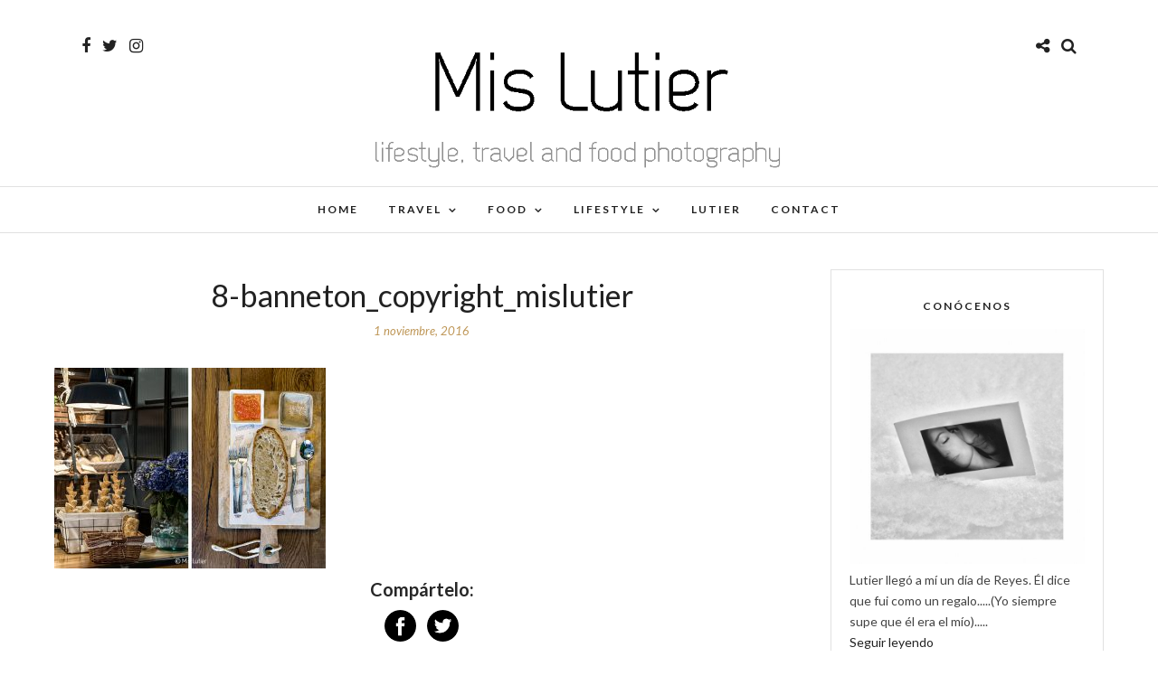

--- FILE ---
content_type: text/html; charset=UTF-8
request_url: https://mislutier.com/taller-de-pan-banneton/8-banneton_copyright_mislutier-2/
body_size: 14754
content:
<!DOCTYPE html>
<html lang="es" >
<head>
<meta charset="UTF-8" />

<meta name="viewport" content="width=device-width, initial-scale=1, maximum-scale=1" />

<meta name="format-detection" content="telephone=no">

<link rel="profile" href="https://gmpg.org/xfn/11" />
<link rel="pingback" href="https://mislutier.com/xmlrpc.php" />


		<link rel="shortcut icon" href="https://mislutier.com/wp-content/uploads/2016/06/ML32.png" />
 

<meta name='robots' content='index, follow, max-image-preview:large, max-snippet:-1, max-video-preview:-1' />

	<!-- This site is optimized with the Yoast SEO plugin v19.5.1 - https://yoast.com/wordpress/plugins/seo/ -->
	<title>8-banneton_copyright_mislutier - Mis Lutier</title>
	<link rel="canonical" href="https://mislutier.com/wp-content/uploads/2016/11/8.Banneton_Copyright_MisLutier-1.jpg" />
	<meta property="og:locale" content="es_ES" />
	<meta property="og:type" content="article" />
	<meta property="og:title" content="8-banneton_copyright_mislutier - Mis Lutier" />
	<meta property="og:description" content="Compártelo:FacebookTwitter" />
	<meta property="og:url" content="https://mislutier.com/wp-content/uploads/2016/11/8.Banneton_Copyright_MisLutier-1.jpg" />
	<meta property="og:site_name" content="Mis Lutier" />
	<meta property="og:image" content="https://mislutier.com/wp-content/uploads/2016/11/8.Banneton_Copyright_MisLutier-1.jpg" />
	<meta property="og:image:width" content="1000" />
	<meta property="og:image:height" content="741" />
	<meta property="og:image:type" content="image/jpeg" />
	<meta name="twitter:card" content="summary" />
	<script type="application/ld+json" class="yoast-schema-graph">{"@context":"https://schema.org","@graph":[{"@type":"WebPage","@id":"https://mislutier.com/wp-content/uploads/2016/11/8.Banneton_Copyright_MisLutier-1.jpg","url":"https://mislutier.com/wp-content/uploads/2016/11/8.Banneton_Copyright_MisLutier-1.jpg","name":"8-banneton_copyright_mislutier - Mis Lutier","isPartOf":{"@id":"https://mislutier.com/#website"},"primaryImageOfPage":{"@id":"https://mislutier.com/wp-content/uploads/2016/11/8.Banneton_Copyright_MisLutier-1.jpg#primaryimage"},"image":{"@id":"https://mislutier.com/wp-content/uploads/2016/11/8.Banneton_Copyright_MisLutier-1.jpg#primaryimage"},"thumbnailUrl":"https://mislutier.com/wp-content/uploads/2016/11/8.Banneton_Copyright_MisLutier-1.jpg","datePublished":"2016-11-01T16:18:57+00:00","dateModified":"2016-11-01T16:18:57+00:00","breadcrumb":{"@id":"https://mislutier.com/wp-content/uploads/2016/11/8.Banneton_Copyright_MisLutier-1.jpg#breadcrumb"},"inLanguage":"es","potentialAction":[{"@type":"ReadAction","target":["https://mislutier.com/wp-content/uploads/2016/11/8.Banneton_Copyright_MisLutier-1.jpg"]}]},{"@type":"ImageObject","inLanguage":"es","@id":"https://mislutier.com/wp-content/uploads/2016/11/8.Banneton_Copyright_MisLutier-1.jpg#primaryimage","url":"https://mislutier.com/wp-content/uploads/2016/11/8.Banneton_Copyright_MisLutier-1.jpg","contentUrl":"https://mislutier.com/wp-content/uploads/2016/11/8.Banneton_Copyright_MisLutier-1.jpg","width":1000,"height":741},{"@type":"BreadcrumbList","@id":"https://mislutier.com/wp-content/uploads/2016/11/8.Banneton_Copyright_MisLutier-1.jpg#breadcrumb","itemListElement":[{"@type":"ListItem","position":1,"name":"Portada","item":"https://mislutier.com/"},{"@type":"ListItem","position":2,"name":"Taller de pan Banneton","item":"https://mislutier.com/taller-de-pan-banneton/"},{"@type":"ListItem","position":3,"name":"8-banneton_copyright_mislutier"}]},{"@type":"WebSite","@id":"https://mislutier.com/#website","url":"https://mislutier.com/","name":"Mis Lutier","description":"Lifestyle, Travel and Food Photography","potentialAction":[{"@type":"SearchAction","target":{"@type":"EntryPoint","urlTemplate":"https://mislutier.com/?s={search_term_string}"},"query-input":"required name=search_term_string"}],"inLanguage":"es"}]}</script>
	<!-- / Yoast SEO plugin. -->


<link rel='dns-prefetch' href='//ws.sharethis.com' />
<link rel='dns-prefetch' href='//fonts.googleapis.com' />
<link rel='dns-prefetch' href='//s.w.org' />
<link rel="alternate" type="application/rss+xml" title="Mis Lutier &raquo; Feed" href="https://mislutier.com/feed/" />
<link rel="alternate" type="application/rss+xml" title="Mis Lutier &raquo; Feed de los comentarios" href="https://mislutier.com/comments/feed/" />
<link rel="alternate" type="application/rss+xml" title="Mis Lutier &raquo; Comentario 8-banneton_copyright_mislutier del feed" href="https://mislutier.com/taller-de-pan-banneton/8-banneton_copyright_mislutier-2/feed/" />
<script type="text/javascript">
window._wpemojiSettings = {"baseUrl":"https:\/\/s.w.org\/images\/core\/emoji\/14.0.0\/72x72\/","ext":".png","svgUrl":"https:\/\/s.w.org\/images\/core\/emoji\/14.0.0\/svg\/","svgExt":".svg","source":{"concatemoji":"https:\/\/mislutier.com\/wp-includes\/js\/wp-emoji-release.min.js"}};
/*! This file is auto-generated */
!function(e,a,t){var n,r,o,i=a.createElement("canvas"),p=i.getContext&&i.getContext("2d");function s(e,t){var a=String.fromCharCode,e=(p.clearRect(0,0,i.width,i.height),p.fillText(a.apply(this,e),0,0),i.toDataURL());return p.clearRect(0,0,i.width,i.height),p.fillText(a.apply(this,t),0,0),e===i.toDataURL()}function c(e){var t=a.createElement("script");t.src=e,t.defer=t.type="text/javascript",a.getElementsByTagName("head")[0].appendChild(t)}for(o=Array("flag","emoji"),t.supports={everything:!0,everythingExceptFlag:!0},r=0;r<o.length;r++)t.supports[o[r]]=function(e){if(!p||!p.fillText)return!1;switch(p.textBaseline="top",p.font="600 32px Arial",e){case"flag":return s([127987,65039,8205,9895,65039],[127987,65039,8203,9895,65039])?!1:!s([55356,56826,55356,56819],[55356,56826,8203,55356,56819])&&!s([55356,57332,56128,56423,56128,56418,56128,56421,56128,56430,56128,56423,56128,56447],[55356,57332,8203,56128,56423,8203,56128,56418,8203,56128,56421,8203,56128,56430,8203,56128,56423,8203,56128,56447]);case"emoji":return!s([129777,127995,8205,129778,127999],[129777,127995,8203,129778,127999])}return!1}(o[r]),t.supports.everything=t.supports.everything&&t.supports[o[r]],"flag"!==o[r]&&(t.supports.everythingExceptFlag=t.supports.everythingExceptFlag&&t.supports[o[r]]);t.supports.everythingExceptFlag=t.supports.everythingExceptFlag&&!t.supports.flag,t.DOMReady=!1,t.readyCallback=function(){t.DOMReady=!0},t.supports.everything||(n=function(){t.readyCallback()},a.addEventListener?(a.addEventListener("DOMContentLoaded",n,!1),e.addEventListener("load",n,!1)):(e.attachEvent("onload",n),a.attachEvent("onreadystatechange",function(){"complete"===a.readyState&&t.readyCallback()})),(e=t.source||{}).concatemoji?c(e.concatemoji):e.wpemoji&&e.twemoji&&(c(e.twemoji),c(e.wpemoji)))}(window,document,window._wpemojiSettings);
</script>
<style type="text/css">
img.wp-smiley,
img.emoji {
	display: inline !important;
	border: none !important;
	box-shadow: none !important;
	height: 1em !important;
	width: 1em !important;
	margin: 0 0.07em !important;
	vertical-align: -0.1em !important;
	background: none !important;
	padding: 0 !important;
}
</style>
	<link rel='stylesheet' id='wp-block-library-css'  href='https://mislutier.com/wp-includes/css/dist/block-library/style.min.css' type='text/css' media='all' />
<style id='global-styles-inline-css' type='text/css'>
body{--wp--preset--color--black: #000000;--wp--preset--color--cyan-bluish-gray: #abb8c3;--wp--preset--color--white: #ffffff;--wp--preset--color--pale-pink: #f78da7;--wp--preset--color--vivid-red: #cf2e2e;--wp--preset--color--luminous-vivid-orange: #ff6900;--wp--preset--color--luminous-vivid-amber: #fcb900;--wp--preset--color--light-green-cyan: #7bdcb5;--wp--preset--color--vivid-green-cyan: #00d084;--wp--preset--color--pale-cyan-blue: #8ed1fc;--wp--preset--color--vivid-cyan-blue: #0693e3;--wp--preset--color--vivid-purple: #9b51e0;--wp--preset--gradient--vivid-cyan-blue-to-vivid-purple: linear-gradient(135deg,rgba(6,147,227,1) 0%,rgb(155,81,224) 100%);--wp--preset--gradient--light-green-cyan-to-vivid-green-cyan: linear-gradient(135deg,rgb(122,220,180) 0%,rgb(0,208,130) 100%);--wp--preset--gradient--luminous-vivid-amber-to-luminous-vivid-orange: linear-gradient(135deg,rgba(252,185,0,1) 0%,rgba(255,105,0,1) 100%);--wp--preset--gradient--luminous-vivid-orange-to-vivid-red: linear-gradient(135deg,rgba(255,105,0,1) 0%,rgb(207,46,46) 100%);--wp--preset--gradient--very-light-gray-to-cyan-bluish-gray: linear-gradient(135deg,rgb(238,238,238) 0%,rgb(169,184,195) 100%);--wp--preset--gradient--cool-to-warm-spectrum: linear-gradient(135deg,rgb(74,234,220) 0%,rgb(151,120,209) 20%,rgb(207,42,186) 40%,rgb(238,44,130) 60%,rgb(251,105,98) 80%,rgb(254,248,76) 100%);--wp--preset--gradient--blush-light-purple: linear-gradient(135deg,rgb(255,206,236) 0%,rgb(152,150,240) 100%);--wp--preset--gradient--blush-bordeaux: linear-gradient(135deg,rgb(254,205,165) 0%,rgb(254,45,45) 50%,rgb(107,0,62) 100%);--wp--preset--gradient--luminous-dusk: linear-gradient(135deg,rgb(255,203,112) 0%,rgb(199,81,192) 50%,rgb(65,88,208) 100%);--wp--preset--gradient--pale-ocean: linear-gradient(135deg,rgb(255,245,203) 0%,rgb(182,227,212) 50%,rgb(51,167,181) 100%);--wp--preset--gradient--electric-grass: linear-gradient(135deg,rgb(202,248,128) 0%,rgb(113,206,126) 100%);--wp--preset--gradient--midnight: linear-gradient(135deg,rgb(2,3,129) 0%,rgb(40,116,252) 100%);--wp--preset--duotone--dark-grayscale: url('#wp-duotone-dark-grayscale');--wp--preset--duotone--grayscale: url('#wp-duotone-grayscale');--wp--preset--duotone--purple-yellow: url('#wp-duotone-purple-yellow');--wp--preset--duotone--blue-red: url('#wp-duotone-blue-red');--wp--preset--duotone--midnight: url('#wp-duotone-midnight');--wp--preset--duotone--magenta-yellow: url('#wp-duotone-magenta-yellow');--wp--preset--duotone--purple-green: url('#wp-duotone-purple-green');--wp--preset--duotone--blue-orange: url('#wp-duotone-blue-orange');--wp--preset--font-size--small: 13px;--wp--preset--font-size--medium: 20px;--wp--preset--font-size--large: 36px;--wp--preset--font-size--x-large: 42px;}.has-black-color{color: var(--wp--preset--color--black) !important;}.has-cyan-bluish-gray-color{color: var(--wp--preset--color--cyan-bluish-gray) !important;}.has-white-color{color: var(--wp--preset--color--white) !important;}.has-pale-pink-color{color: var(--wp--preset--color--pale-pink) !important;}.has-vivid-red-color{color: var(--wp--preset--color--vivid-red) !important;}.has-luminous-vivid-orange-color{color: var(--wp--preset--color--luminous-vivid-orange) !important;}.has-luminous-vivid-amber-color{color: var(--wp--preset--color--luminous-vivid-amber) !important;}.has-light-green-cyan-color{color: var(--wp--preset--color--light-green-cyan) !important;}.has-vivid-green-cyan-color{color: var(--wp--preset--color--vivid-green-cyan) !important;}.has-pale-cyan-blue-color{color: var(--wp--preset--color--pale-cyan-blue) !important;}.has-vivid-cyan-blue-color{color: var(--wp--preset--color--vivid-cyan-blue) !important;}.has-vivid-purple-color{color: var(--wp--preset--color--vivid-purple) !important;}.has-black-background-color{background-color: var(--wp--preset--color--black) !important;}.has-cyan-bluish-gray-background-color{background-color: var(--wp--preset--color--cyan-bluish-gray) !important;}.has-white-background-color{background-color: var(--wp--preset--color--white) !important;}.has-pale-pink-background-color{background-color: var(--wp--preset--color--pale-pink) !important;}.has-vivid-red-background-color{background-color: var(--wp--preset--color--vivid-red) !important;}.has-luminous-vivid-orange-background-color{background-color: var(--wp--preset--color--luminous-vivid-orange) !important;}.has-luminous-vivid-amber-background-color{background-color: var(--wp--preset--color--luminous-vivid-amber) !important;}.has-light-green-cyan-background-color{background-color: var(--wp--preset--color--light-green-cyan) !important;}.has-vivid-green-cyan-background-color{background-color: var(--wp--preset--color--vivid-green-cyan) !important;}.has-pale-cyan-blue-background-color{background-color: var(--wp--preset--color--pale-cyan-blue) !important;}.has-vivid-cyan-blue-background-color{background-color: var(--wp--preset--color--vivid-cyan-blue) !important;}.has-vivid-purple-background-color{background-color: var(--wp--preset--color--vivid-purple) !important;}.has-black-border-color{border-color: var(--wp--preset--color--black) !important;}.has-cyan-bluish-gray-border-color{border-color: var(--wp--preset--color--cyan-bluish-gray) !important;}.has-white-border-color{border-color: var(--wp--preset--color--white) !important;}.has-pale-pink-border-color{border-color: var(--wp--preset--color--pale-pink) !important;}.has-vivid-red-border-color{border-color: var(--wp--preset--color--vivid-red) !important;}.has-luminous-vivid-orange-border-color{border-color: var(--wp--preset--color--luminous-vivid-orange) !important;}.has-luminous-vivid-amber-border-color{border-color: var(--wp--preset--color--luminous-vivid-amber) !important;}.has-light-green-cyan-border-color{border-color: var(--wp--preset--color--light-green-cyan) !important;}.has-vivid-green-cyan-border-color{border-color: var(--wp--preset--color--vivid-green-cyan) !important;}.has-pale-cyan-blue-border-color{border-color: var(--wp--preset--color--pale-cyan-blue) !important;}.has-vivid-cyan-blue-border-color{border-color: var(--wp--preset--color--vivid-cyan-blue) !important;}.has-vivid-purple-border-color{border-color: var(--wp--preset--color--vivid-purple) !important;}.has-vivid-cyan-blue-to-vivid-purple-gradient-background{background: var(--wp--preset--gradient--vivid-cyan-blue-to-vivid-purple) !important;}.has-light-green-cyan-to-vivid-green-cyan-gradient-background{background: var(--wp--preset--gradient--light-green-cyan-to-vivid-green-cyan) !important;}.has-luminous-vivid-amber-to-luminous-vivid-orange-gradient-background{background: var(--wp--preset--gradient--luminous-vivid-amber-to-luminous-vivid-orange) !important;}.has-luminous-vivid-orange-to-vivid-red-gradient-background{background: var(--wp--preset--gradient--luminous-vivid-orange-to-vivid-red) !important;}.has-very-light-gray-to-cyan-bluish-gray-gradient-background{background: var(--wp--preset--gradient--very-light-gray-to-cyan-bluish-gray) !important;}.has-cool-to-warm-spectrum-gradient-background{background: var(--wp--preset--gradient--cool-to-warm-spectrum) !important;}.has-blush-light-purple-gradient-background{background: var(--wp--preset--gradient--blush-light-purple) !important;}.has-blush-bordeaux-gradient-background{background: var(--wp--preset--gradient--blush-bordeaux) !important;}.has-luminous-dusk-gradient-background{background: var(--wp--preset--gradient--luminous-dusk) !important;}.has-pale-ocean-gradient-background{background: var(--wp--preset--gradient--pale-ocean) !important;}.has-electric-grass-gradient-background{background: var(--wp--preset--gradient--electric-grass) !important;}.has-midnight-gradient-background{background: var(--wp--preset--gradient--midnight) !important;}.has-small-font-size{font-size: var(--wp--preset--font-size--small) !important;}.has-medium-font-size{font-size: var(--wp--preset--font-size--medium) !important;}.has-large-font-size{font-size: var(--wp--preset--font-size--large) !important;}.has-x-large-font-size{font-size: var(--wp--preset--font-size--x-large) !important;}
</style>
<link rel='stylesheet' id='letsblog-reset-css-css'  href='https://mislutier.com/wp-content/themes/letsblog/css/reset.css' type='text/css' media='all' />
<link rel='stylesheet' id='letsblog-wordpress-css-css'  href='https://mislutier.com/wp-content/themes/letsblog/css/wordpress.css' type='text/css' media='all' />
<link rel='stylesheet' id='letsblog-animation-css'  href='https://mislutier.com/wp-content/themes/letsblog/css/animation.css' type='text/css' media='all' />
<link rel='stylesheet' id='letsblog-magnific-popup-css-css'  href='https://mislutier.com/wp-content/themes/letsblog/css/magnific-popup.css' type='text/css' media='all' />
<link rel='stylesheet' id='letsblog-jquery-ui-css-css'  href='https://mislutier.com/wp-content/themes/letsblog/css/jqueryui/custom.css' type='text/css' media='all' />
<link rel='stylesheet' id='letsblog-flexslider-css-css'  href='https://mislutier.com/wp-content/themes/letsblog/js/flexslider/flexslider.css' type='text/css' media='all' />
<link rel='stylesheet' id='letsblog-tooltipster-css-css'  href='https://mislutier.com/wp-content/themes/letsblog/css/tooltipster.css' type='text/css' media='all' />
<link rel='stylesheet' id='letsblog-screen-css-css'  href='https://mislutier.com/wp-content/themes/letsblog/css/screen.css' type='text/css' media='all' />
<link rel='stylesheet' id='letsblog-fonts-css'  href='https://fonts.googleapis.com/css?family=Lato%3A300%2C400%2C600%2C700%2C400italic%7CLustria%3A300%2C400%2C600%2C700%2C400italic&#038;subset=latin%2Clatin-ext%2Ccyrillic-ext%2Cgreek-ext%2Ccyrillic' type='text/css' media='all' />
<link rel='stylesheet' id='letsblog-fontawesome-css-css'  href='https://mislutier.com/wp-content/themes/letsblog/css/font-awesome.min.css' type='text/css' media='all' />
<link rel='stylesheet' id='letsblog-script-custom-css-css'  href='https://mislutier.com/wp-content/themes/letsblog/templates/script-custom-css.php' type='text/css' media='all' />
<style id='akismet-widget-style-inline-css' type='text/css'>

			.a-stats {
				--akismet-color-mid-green: #357b49;
				--akismet-color-white: #fff;
				--akismet-color-light-grey: #f6f7f7;

				max-width: 350px;
				width: auto;
			}

			.a-stats * {
				all: unset;
				box-sizing: border-box;
			}

			.a-stats strong {
				font-weight: 600;
			}

			.a-stats a.a-stats__link,
			.a-stats a.a-stats__link:visited,
			.a-stats a.a-stats__link:active {
				background: var(--akismet-color-mid-green);
				border: none;
				box-shadow: none;
				border-radius: 8px;
				color: var(--akismet-color-white);
				cursor: pointer;
				display: block;
				font-family: -apple-system, BlinkMacSystemFont, 'Segoe UI', 'Roboto', 'Oxygen-Sans', 'Ubuntu', 'Cantarell', 'Helvetica Neue', sans-serif;
				font-weight: 500;
				padding: 12px;
				text-align: center;
				text-decoration: none;
				transition: all 0.2s ease;
			}

			/* Extra specificity to deal with TwentyTwentyOne focus style */
			.widget .a-stats a.a-stats__link:focus {
				background: var(--akismet-color-mid-green);
				color: var(--akismet-color-white);
				text-decoration: none;
			}

			.a-stats a.a-stats__link:hover {
				filter: brightness(110%);
				box-shadow: 0 4px 12px rgba(0, 0, 0, 0.06), 0 0 2px rgba(0, 0, 0, 0.16);
			}

			.a-stats .count {
				color: var(--akismet-color-white);
				display: block;
				font-size: 1.5em;
				line-height: 1.4;
				padding: 0 13px;
				white-space: nowrap;
			}
		
</style>
<link rel='stylesheet' id='meks_instagram-widget-styles-css'  href='https://mislutier.com/wp-content/plugins/meks-easy-instagram-widget/css/widget.css' type='text/css' media='all' />
<link rel='stylesheet' id='letsblog-script-responsive-css-css'  href='https://mislutier.com/wp-content/themes/letsblog/css/grid.css' type='text/css' media='all' />
<link rel='stylesheet' id='kirki_google_fonts-css'  href='https://fonts.googleapis.com/css?family=Lato%7CLustria&#038;subset' type='text/css' media='all' />
<link rel='stylesheet' id='kirki-styles-global-css'  href='https://mislutier.com/wp-content/themes/letsblog/modules/kirki/assets/css/kirki-styles.css' type='text/css' media='all' />
<style id='kirki-styles-global-inline-css' type='text/css'>
body, input[type=text], input[type=email], input[type=url], input[type=password], textarea{font-family:Lato, Helvetica, Arial, sans-serif;}body{font-size:14px;}h1, h2, h3, h4, h5, h6, h7{font-family:Lato, Helvetica, Arial, sans-serif;font-weight:400;}h1{font-size:34px;}h2{font-size:30px;}h3{font-size:26px;}h4{font-size:22px;}h5{font-size:18px;}h6{font-size:16px;}body, #gallery_lightbox h2, .slider_wrapper .gallery_image_caption h2, .post_info a{color:#000000;}::selection{background-color:#000000;}a{color:#be9656;}a:hover, a:active, .post_info_comment a i{color:#222222;}h1, h2, h3, h4, h5, pre, code, tt, blockquote, .post_header h5 a, .post_header h3 a, .post_header.grid h6 a, .post_header.fullwidth h4 a, .post_header h5 a, blockquote, .site_loading_logo_item i{color:#222222;}#social_share_wrapper, hr, #social_share_wrapper, .post.type-post, .comment .right, .widget_tag_cloud div a, .meta-tags a, .tag_cloud a, #footer, #post_more_wrapper, #page_content_wrapper .inner .sidebar_wrapper ul.sidebar_widget li.widget_nav_menu ul.menu li.current-menu-item a, .page_content_wrapper .inner .sidebar_wrapper ul.sidebar_widget li.widget_nav_menu ul.menu li.current-menu-item a, #autocomplete, .page_tagline{border-color:#e1e1e1;}input[type=text], input[type=password], input[type=email], input[type=url], textarea{background-color:#ffffff;color:#000;border-color:#e1e1e1;}input[type=text]:focus, input[type=password]:focus, input[type=email]:focus, input[type=url]:focus, textarea:focus{border-color:#000000;}input[type=submit], input[type=button], a.button, .button{font-family:Lato, Helvetica, Arial, sans-serif;background-color:#888888;color:#ffffff;border-color:#888888;}.frame_top, .frame_bottom, .frame_left, .frame_right{background:#222222;}#menu_wrapper .nav ul li a, #menu_wrapper div .nav li > a{font-family:Lato, Helvetica, Arial, sans-serif;font-size:12px;font-weight:600;letter-spacing:2px;text-transform:uppercase;color:#222222;}#menu_wrapper .nav ul li a.hover, #menu_wrapper .nav ul li a:hover, #menu_wrapper div .nav li a.hover, #menu_wrapper div .nav li a:hover{color:#b38d51;}#menu_wrapper div .nav > li.current-menu-item > a, #menu_wrapper div .nav > li.current-menu-parent > a, #menu_wrapper div .nav > li.current-menu-ancestor > a{color:#b38d51;}.top_bar{background-color:#ffffff;}#menu_wrapper .nav ul li ul li a, #menu_wrapper div .nav li ul li a, #menu_wrapper div .nav li.current-menu-parent ul li a{font-size:11px;font-weight:600;letter-spacing:2px;text-transform:uppercase;color:#222222;}.mobile_main_nav li a:hover, .mobile_main_nav li a:active, #sub_menu li a:hover, #sub_menu li a:active, .mobile_menu_wrapper .sidebar_wrapper h2.widgettitle{color:#222222;}#menu_wrapper .nav ul li ul li a:hover, #menu_wrapper div .nav li ul li a:hover, #menu_wrapper div .nav li.current-menu-parent ul li a:hover, #menu_wrapper .nav ul li.megamenu ul li ul li a:hover, #menu_wrapper div .nav li.megamenu ul li ul li a:hover, #menu_wrapper .nav ul li.megamenu ul li ul li a:active, #menu_wrapper div .nav li.megamenu ul li ul li a:active{background:#f9f9f9;}#menu_wrapper .nav ul li ul, #menu_wrapper div .nav li ul{background:#ffffff;border-color:#e1e1e1;}#menu_wrapper div .nav li.megamenu ul li > a, #menu_wrapper div .nav li.megamenu ul li > a:hover, #menu_wrapper div .nav li.megamenu ul li > a:active{color:#222222;}#menu_wrapper div .nav li.megamenu ul li{border-color:#eeeeee;}.above_top_bar{background:#222222;}#top_menu li a, .top_contact_info, .top_contact_info i, .top_contact_info a, .top_contact_info a:hover, .top_contact_info a:active{color:#ffffff;}.mobile_menu_wrapper #searchform{background:#ebebeb;}.mobile_menu_wrapper #searchform input[type=text], .mobile_menu_wrapper #searchform button i{color:#222222;}.mobile_menu_wrapper{background-color:#ffffff;}.mobile_main_nav li a, #sub_menu li a{font-family:Lato, Helvetica, Arial, sans-serif;font-size:13px;text-transform:uppercase;letter-spacing:2px;}.mobile_main_nav li a, #sub_menu li a, .mobile_menu_wrapper .sidebar_wrapper a, .mobile_menu_wrapper .sidebar_wrapper, #close_mobile_menu i{color:#666666;}#page_caption{background-color:#f9f9f9;padding-top:40px;padding-bottom:40px;}#page_caption h1{font-size:36px;}#page_caption h1, .post_caption h1{font-weight:400;text-transform:uppercase;letter-spacing:2px;color:#222222;}#page_caption.hasbg{height:500px;}.page_tagline{color:#999999;font-size:11px;font-weight:400;letter-spacing:5px;text-transform:uppercase;}#page_content_wrapper .sidebar .content .sidebar_widget li h2.widgettitle, h2.widgettitle, h5.widgettitle{font-family:Lato, Helvetica, Arial, sans-serif;font-size:12px;font-weight:600;letter-spacing:2px;text-transform:uppercase;color:#222222;}#page_content_wrapper .inner .sidebar_wrapper .sidebar .content, .page_content_wrapper .inner .sidebar_wrapper .sidebar .content{color:#444444;}#page_content_wrapper .inner .sidebar_wrapper a, .page_content_wrapper .inner .sidebar_wrapper a{color:#222222;}#page_content_wrapper .inner .sidebar_wrapper a:hover, #page_content_wrapper .inner .sidebar_wrapper a:active, .page_content_wrapper .inner .sidebar_wrapper a:hover, .page_content_wrapper .inner .sidebar_wrapper a:active{color:#999999;}.footer_bar{background-color:#222222;}#footer, #copyright{color:#999999;}#copyright a, #copyright a:active, #footer a, #footer a:active{color:#ffffff;}#copyright a:hover, #footer a:hover, .social_wrapper ul li a:hover{color:#be9656;}.footer_bar_wrapper, .footer_bar{border-color:#444444;}#footer .widget_tag_cloud div a{background:#444444;}.footer_bar_wrapper .social_wrapper ul li a{color:#ffffff;}.post_header:not(.single) h5, body.single-post .post_header_title h1, #post_featured_slider li .slider_image .slide_post h2, #page_content_wrapper .posts.blog li a, .page_content_wrapper .posts.blog li a, #page_content_wrapper .sidebar .content .sidebar_widget > li.widget_recent_entries ul li a, #autocomplete li strong, .post_related strong, #footer ul.sidebar_widget .posts.blog li a, .post_info_comment{font-family:Lustria, Georgia, serif;}.post_header:not(.single) h5, body.single-post .post_header_title h1, #post_featured_slider li .slider_image .slide_post h2, #page_content_wrapper .posts.blog li a, .page_content_wrapper .posts.blog li a, #page_content_wrapper .sidebar .content .sidebar_widget > li.widget_recent_entries ul li a, #autocomplete li strong, .post_related strong, #footer ul.sidebar_widget .posts.blog li a{text-transform:uppercase;letter-spacing:1px;}.post_info_date, .post_attribute, .comment_date, .post-date, #post_featured_slider li .slider_image .slide_post .slide_post_date{font-family:Lustria, Georgia, serif;}.post_info_date{color:#be9656;}.post_info_date:before{border-color:#be9656;}.readmore{color:#be9656;}
</style>
<link rel='stylesheet' id='simple-share-buttons-adder-ssba-css'  href='https://mislutier.com/wp-content/plugins/simple-share-buttons-adder/css/ssba.css' type='text/css' media='all' />
<style id='simple-share-buttons-adder-ssba-inline-css' type='text/css'>
	.ssba {
									
									
									
									
								}
								.ssba img
								{
									width: 35px !important;
									padding: 6px;
									border:  0;
									box-shadow: none !important;
									display: inline !important;
									vertical-align: middle;
									box-sizing: unset;
								}

								.ssba-classic-2 .ssbp-text {
									display: none!important;
								}

								.ssba .fb-save
								{
								padding: 6px;
								line-height: 30px; }
								.ssba, .ssba a
								{
									text-decoration:none;
									background: none;
									font-family: Indie Flower;
									font-size: 20px;
									
									font-weight: bold;
								}
								

			   #ssba-bar-2 .ssbp-bar-list {
					max-width: 48px !important;;
			   }
			   #ssba-bar-2 .ssbp-bar-list li a {height: 48px !important; width: 48px !important; 
				}
				#ssba-bar-2 .ssbp-bar-list li a:hover {
				}

				#ssba-bar-2 .ssbp-bar-list li a svg,
				 #ssba-bar-2 .ssbp-bar-list li a svg path, .ssbp-bar-list li a.ssbp-surfingbird span:not(.color-icon) svg polygon {line-height: 48px !important;; font-size: 18px;}
				#ssba-bar-2 .ssbp-bar-list li a:hover svg,
				 #ssba-bar-2 .ssbp-bar-list li a:hover svg path, .ssbp-bar-list li a.ssbp-surfingbird span:not(.color-icon) svg polygon {}
				#ssba-bar-2 .ssbp-bar-list li {
				margin: 0px 0!important;
				}@media only screen and ( max-width: 750px ) {
				#ssba-bar-2 {
				display: block;
				}
			}
</style>
<script id='st_insights_js' type='text/javascript' src='https://ws.sharethis.com/button/st_insights.js?publisher=4d48b7c5-0ae3-43d4-bfbe-3ff8c17a8ae6&#038;product=simpleshare' id='ssba-sharethis-js'></script>
<script type='text/javascript' src='https://mislutier.com/wp-includes/js/jquery/jquery.min.js' id='jquery-core-js'></script>
<script type='text/javascript' src='https://mislutier.com/wp-includes/js/jquery/jquery-migrate.min.js' id='jquery-migrate-js'></script>
<link rel="https://api.w.org/" href="https://mislutier.com/wp-json/" /><link rel="alternate" type="application/json" href="https://mislutier.com/wp-json/wp/v2/media/7947" /><link rel="EditURI" type="application/rsd+xml" title="RSD" href="https://mislutier.com/xmlrpc.php?rsd" />
<link rel="wlwmanifest" type="application/wlwmanifest+xml" href="https://mislutier.com/wp-includes/wlwmanifest.xml" /> 
<meta name="generator" content="WordPress 6.0.11" />
<link rel='shortlink' href='https://mislutier.com/?p=7947' />
<link rel="alternate" type="application/json+oembed" href="https://mislutier.com/wp-json/oembed/1.0/embed?url=https%3A%2F%2Fmislutier.com%2Ftaller-de-pan-banneton%2F8-banneton_copyright_mislutier-2%2F" />
<link rel="alternate" type="text/xml+oembed" href="https://mislutier.com/wp-json/oembed/1.0/embed?url=https%3A%2F%2Fmislutier.com%2Ftaller-de-pan-banneton%2F8-banneton_copyright_mislutier-2%2F&#038;format=xml" />
<script type="text/javascript">
(function(url){
	if(/(?:Chrome\/26\.0\.1410\.63 Safari\/537\.31|WordfenceTestMonBot)/.test(navigator.userAgent)){ return; }
	var addEvent = function(evt, handler) {
		if (window.addEventListener) {
			document.addEventListener(evt, handler, false);
		} else if (window.attachEvent) {
			document.attachEvent('on' + evt, handler);
		}
	};
	var removeEvent = function(evt, handler) {
		if (window.removeEventListener) {
			document.removeEventListener(evt, handler, false);
		} else if (window.detachEvent) {
			document.detachEvent('on' + evt, handler);
		}
	};
	var evts = 'contextmenu dblclick drag dragend dragenter dragleave dragover dragstart drop keydown keypress keyup mousedown mousemove mouseout mouseover mouseup mousewheel scroll'.split(' ');
	var logHuman = function() {
		if (window.wfLogHumanRan) { return; }
		window.wfLogHumanRan = true;
		var wfscr = document.createElement('script');
		wfscr.type = 'text/javascript';
		wfscr.async = true;
		wfscr.src = url + '&r=' + Math.random();
		(document.getElementsByTagName('head')[0]||document.getElementsByTagName('body')[0]).appendChild(wfscr);
		for (var i = 0; i < evts.length; i++) {
			removeEvent(evts[i], logHuman);
		}
	};
	for (var i = 0; i < evts.length; i++) {
		addEvent(evts[i], logHuman);
	}
})('//mislutier.com/?wordfence_lh=1&hid=A950D745111C6829CF11B90F778BADF0');
</script>		<script>
			document.documentElement.className = document.documentElement.className.replace( 'no-js', 'js' );
		</script>
				<style>
			.no-js img.lazyload { display: none; }
			figure.wp-block-image img.lazyloading { min-width: 150px; }
							.lazyload, .lazyloading { opacity: 0; }
				.lazyloaded {
					opacity: 1;
					transition: opacity 400ms;
					transition-delay: 0ms;
				}
					</style>
		<style type="text/css">.recentcomments a{display:inline !important;padding:0 !important;margin:0 !important;}</style><meta name="generator" content="Powered by Visual Composer - drag and drop page builder for WordPress."/>
<!--[if lte IE 9]><link rel="stylesheet" type="text/css" href="https://mislutier.com/wp-content/plugins/js_composer/assets/css/vc_lte_ie9.min.css" media="screen"><![endif]--><!--[if IE  8]><link rel="stylesheet" type="text/css" href="https://mislutier.com/wp-content/plugins/js_composer/assets/css/vc-ie8.min.css" media="screen"><![endif]--><noscript><style type="text/css"> .wpb_animate_when_almost_visible { opacity: 1; }</style></noscript></head>

<body class="attachment attachment-template-default single single-attachment postid-7947 attachmentid-7947 attachment-jpeg wpb-js-composer js-comp-ver-4.11.2.1 vc_responsive">

		<input type="hidden" id="pp_enable_right_click" name="pp_enable_right_click" value=""/>
	<input type="hidden" id="pp_enable_dragging" name="pp_enable_dragging" value="1"/>
	<input type="hidden" id="pp_image_path" name="pp_image_path" value="https://mislutier.com/wp-content/themes/letsblog/images/"/>
	<input type="hidden" id="pp_homepage_url" name="pp_homepage_url" value="https://mislutier.com"/>
	<input type="hidden" id="pp_ajax_search" name="pp_ajax_search" value="1"/>
	<input type="hidden" id="pp_fixed_menu" name="pp_fixed_menu" value="1"/>
	<input type="hidden" id="pp_topbar" name="pp_topbar" value=""/>
	<input type="hidden" id="pp_page_title_img_blur" name="pp_page_title_img_blur" value="1"/>
	<input type="hidden" id="tg_blog_slider_layout" name="tg_blog_slider_layout" value="slider"/>
	<input type="hidden" id="pp_back" name="pp_back" value="Back"/>
	
		<input type="hidden" id="pp_footer_style" name="pp_footer_style" value="3"/>
	
	<!-- Begin mobile menu -->
	<div class="mobile_menu_wrapper">
		<a id="close_mobile_menu" href="javascript:;"><i class="fa fa-close"></i></a>
		
		    	<form role="search" method="get" name="searchform" id="searchform" action="https://mislutier.com/">
    	    <div>
    	    	<input type="text" value="" name="s" id="s" autocomplete="off" placeholder="Search..."/>
    	    	<button>
    	        	<i class="fa fa-search"></i>
    	        </button>
    	    </div>
    	    <div id="autocomplete"></div>
    	</form>
    	    	
	    <div class="menu-side-mobile-menu-container"><ul id="mobile_main_menu" class="mobile_main_nav"><li id="menu-item-335" class="megamenu col3 menu-item menu-item-type-custom menu-item-object-custom menu-item-home menu-item-335"><a href="https://mislutier.com/">Home</a></li>
<li id="menu-item-2994" class="menu-item menu-item-type-taxonomy menu-item-object-category menu-item-has-children menu-item-2994"><a href="https://mislutier.com/category/travel/">Travel</a>
<ul class="sub-menu">
	<li id="menu-item-2996" class="menu-item menu-item-type-taxonomy menu-item-object-category menu-item-2996"><a href="https://mislutier.com/category/travel/a-coruna/">A Coruña</a></li>
	<li id="menu-item-27853" class="menu-item menu-item-type-taxonomy menu-item-object-category menu-item-27853"><a href="https://mislutier.com/category/travel/pontevedra/">Pontevedra</a></li>
	<li id="menu-item-55636" class="menu-item menu-item-type-taxonomy menu-item-object-category menu-item-55636"><a href="https://mislutier.com/category/travel/ourense/">Ourense</a></li>
	<li id="menu-item-11157" class="menu-item menu-item-type-taxonomy menu-item-object-category menu-item-11157"><a href="https://mislutier.com/category/travel/barcelona/">Barcelona</a></li>
	<li id="menu-item-3006" class="menu-item menu-item-type-taxonomy menu-item-object-category menu-item-3006"><a href="https://mislutier.com/category/travel/ibiza/">Ibiza</a></li>
	<li id="menu-item-43271" class="menu-item menu-item-type-taxonomy menu-item-object-category menu-item-43271"><a href="https://mislutier.com/category/travel/mallorca/">Mallorca</a></li>
	<li id="menu-item-30190" class="menu-item menu-item-type-taxonomy menu-item-object-category menu-item-30190"><a href="https://mislutier.com/category/travel/menorca/">Menorca</a></li>
	<li id="menu-item-57350" class="menu-item menu-item-type-taxonomy menu-item-object-category menu-item-57350"><a href="https://mislutier.com/category/travel/lanzarote/">Lanzarote</a></li>
	<li id="menu-item-34859" class="menu-item menu-item-type-taxonomy menu-item-object-category menu-item-34859"><a href="https://mislutier.com/category/travel/asturias/">Asturias</a></li>
	<li id="menu-item-3009" class="menu-item menu-item-type-taxonomy menu-item-object-category menu-item-3009"><a href="https://mislutier.com/category/travel/paris/">París</a></li>
	<li id="menu-item-3010" class="menu-item menu-item-type-taxonomy menu-item-object-category menu-item-3010"><a href="https://mislutier.com/category/travel/porto/">Porto</a></li>
	<li id="menu-item-3007" class="menu-item menu-item-type-taxonomy menu-item-object-category menu-item-3007"><a href="https://mislutier.com/category/travel/lisboa/">Lisboa</a></li>
	<li id="menu-item-68763" class="menu-item menu-item-type-taxonomy menu-item-object-category menu-item-68763"><a href="https://mislutier.com/category/travel/copenhague/">Copenhague</a></li>
	<li id="menu-item-2998" class="menu-item menu-item-type-taxonomy menu-item-object-category menu-item-2998"><a href="https://mislutier.com/category/travel/berlin/">Berlín</a></li>
	<li id="menu-item-2997" class="menu-item menu-item-type-taxonomy menu-item-object-category menu-item-2997"><a href="https://mislutier.com/category/travel/amsterdam/">Amsterdam</a></li>
	<li id="menu-item-3008" class="menu-item menu-item-type-taxonomy menu-item-object-category menu-item-3008"><a href="https://mislutier.com/category/travel/londres/">Londres</a></li>
	<li id="menu-item-2995" class="menu-item menu-item-type-taxonomy menu-item-object-category menu-item-2995"><a href="https://mislutier.com/category/travel/roma/">Roma</a></li>
	<li id="menu-item-18863" class="menu-item menu-item-type-taxonomy menu-item-object-category menu-item-18863"><a href="https://mislutier.com/category/travel/milan/">Milán</a></li>
	<li id="menu-item-46348" class="menu-item menu-item-type-taxonomy menu-item-object-category menu-item-46348"><a href="https://mislutier.com/category/travel/florencia/">Florencia</a></li>
	<li id="menu-item-68761" class="menu-item menu-item-type-taxonomy menu-item-object-category menu-item-68761"><a href="https://mislutier.com/category/travel/budapest/">Budapest</a></li>
	<li id="menu-item-32270" class="menu-item menu-item-type-taxonomy menu-item-object-category menu-item-32270"><a href="https://mislutier.com/category/travel/praga/">Praga</a></li>
	<li id="menu-item-27467" class="menu-item menu-item-type-taxonomy menu-item-object-category menu-item-27467"><a href="https://mislutier.com/category/travel/viena/">Viena</a></li>
	<li id="menu-item-41283" class="menu-item menu-item-type-taxonomy menu-item-object-category menu-item-41283"><a href="https://mislutier.com/category/travel/creta/">Creta</a></li>
	<li id="menu-item-37684" class="menu-item menu-item-type-taxonomy menu-item-object-category menu-item-37684"><a href="https://mislutier.com/category/travel/new-york/">New York</a></li>
</ul>
</li>
<li id="menu-item-2999" class="menu-item menu-item-type-taxonomy menu-item-object-category menu-item-has-children menu-item-2999"><a href="https://mislutier.com/category/food/">Food</a>
<ul class="sub-menu">
	<li id="menu-item-3012" class="menu-item menu-item-type-taxonomy menu-item-object-category menu-item-3012"><a href="https://mislutier.com/category/food/restaurantes/">Restaurantes Top</a></li>
	<li id="menu-item-3000" class="menu-item menu-item-type-taxonomy menu-item-object-category menu-item-3000"><a href="https://mislutier.com/category/food/food-drinks/">Food &amp; Drinks</a></li>
	<li id="menu-item-3001" class="menu-item menu-item-type-taxonomy menu-item-object-category menu-item-3001"><a href="https://mislutier.com/category/food/gastronews/">Gastronews</a></li>
	<li id="menu-item-4662" class="menu-item menu-item-type-post_type menu-item-object-page menu-item-4662"><a href="https://mislutier.com/recetas/">Recetas</a></li>
</ul>
</li>
<li id="menu-item-3002" class="menu-item menu-item-type-taxonomy menu-item-object-category menu-item-has-children menu-item-3002"><a href="https://mislutier.com/category/lifestyle/">Lifestyle</a>
<ul class="sub-menu">
	<li id="menu-item-3004" class="menu-item menu-item-type-taxonomy menu-item-object-category menu-item-3004"><a href="https://mislutier.com/category/lifestyle/hoteles/">Hoteles</a></li>
	<li id="menu-item-3017" class="menu-item menu-item-type-taxonomy menu-item-object-category menu-item-3017"><a href="https://mislutier.com/category/lifestyle/escapada-rural/">Escapada rural</a></li>
	<li id="menu-item-3018" class="menu-item menu-item-type-taxonomy menu-item-object-category menu-item-3018"><a href="https://mislutier.com/category/lifestyle/shops/">Shops</a></li>
	<li id="menu-item-37964" class="menu-item menu-item-type-taxonomy menu-item-object-category menu-item-37964"><a href="https://mislutier.com/category/lifestyle/espacios/">Espacios</a></li>
	<li id="menu-item-3003" class="menu-item menu-item-type-taxonomy menu-item-object-category menu-item-3003"><a href="https://mislutier.com/category/lifestyle/eventos/">Eventos</a></li>
</ul>
</li>
<li id="menu-item-3015" class="menu-item menu-item-type-post_type menu-item-object-page menu-item-3015"><a href="https://mislutier.com/lutier/">Lutier</a></li>
<li id="menu-item-3014" class="menu-item menu-item-type-post_type menu-item-object-page menu-item-3014"><a href="https://mislutier.com/contact/">Contact</a></li>
</ul></div>		
		<!-- Begin side menu sidebar -->
		<div class="page_content_wrapper">
			<div class="sidebar_wrapper">
		        <div class="sidebar">
		        
		        	<div class="content">
		        
		        		<ul class="sidebar_widget">
		        		<li id="custom_instagram-3" class="widget Custom_Instagram"></li>
<li id="social_profiles_posts-3" class="widget Social_Profiles_Posts"><h2 class="widgettitle"><span>SÍGUENOS EN</span></h2><div class="textwidget"><div class="social_wrapper shortcode light small"><ul><li class="facebook"><a target="_blank" title="Facebook" href="https://www.facebook.com/mislutier"><i class="fa fa-facebook"></i></a></li><li class="twitter"><a target="_blank" title="Twitter" href="https://twitter.com/@MisLutier"><i class="fa fa-twitter"></i></a></li><li class="instagram"><a target="_blank" title="Instagram" href="https://instagram.com/mislutier"><i class="fa fa-instagram"></i></a></li></ul></div></div></li>
		        		</ul>
		        	
		        	</div>
		    
		        </div>
			</div>
		</div>
		<!-- End side menu sidebar -->
	</div>
	<!-- End mobile menu -->

	<!-- Begin template wrapper -->
	<div id="wrapper">
	
	
<div class="header_style_wrapper">
<!-- End top bar -->

<div class="top_bar">
    	
    	<!-- Begin logo -->
    	<div id="logo_wrapper">
    	<div class="social_wrapper">
    <ul>
    	    	<li class="facebook"><a target="_blank" href="https://www.facebook.com/mislutier"><i class="fa fa-facebook"></i></a></li>
    	    	    	<li class="twitter"><a target="_blank" href="http://twitter.com/@MisLutier"><i class="fa fa-twitter"></i></a></li>
    	    	    	    	    	    	    	    	    	                <li class="instagram"><a target="_blank" title="Instagram" href="http://instagram.com/mislutier"><i class="fa fa-instagram"></i></a></li>
                        		     </ul>
</div>    	
    	<!-- Begin right corner buttons -->
    	<div id="logo_right_button">
    					<div class="post_share_wrapper">
				<a id="page_share" href="javascript:;"><i class="fa fa-share-alt"></i></a>
			</div>
						
			<!-- Begin search icon -->
			<a href="javascript:;" id="search_icon"><i class="fa fa-search"></i></a>
			<!-- End side menu -->
    	
	    	<!-- Begin search icon -->
			<a href="javascript:;" id="mobile_nav_icon"></a>
			<!-- End side menu -->
			
    	</div>
    	<!-- End right corner buttons -->
    	
    	    	<div id="logo_normal" class="logo_container">
    		<div class="logo_align">
	    	    <a id="custom_logo" class="logo_wrapper default" href="https://mislutier.com">
	    	    						<img  alt="" width="500" height="370" data-src="https://mislutier.com/wp-content/uploads/2016/05/logo.png" class="lazyload" src="[data-uri]" /><noscript><img src="https://mislutier.com/wp-content/uploads/2016/05/logo.png" alt="" width="500" height="370"/></noscript>
						    	    </a>
    		</div>
    	</div>
    	    	<!-- End logo -->
    	</div>
        
		        <div id="menu_wrapper">
	        <div id="nav_wrapper">
	        	<div class="nav_wrapper_inner">
	        		<div id="menu_border_wrapper">
	        			<div class="menu-main-menu-container"><ul id="main_menu" class="nav"><li id="menu-item-250" class="menu-item menu-item-type-custom menu-item-object-custom menu-item-home menu-item-250"><a href="https://mislutier.com/">Home</a></li>
<li id="menu-item-2654" class="megamenu col5 menu-item menu-item-type-taxonomy menu-item-object-category menu-item-has-children arrow menu-item-2654"><a href="https://mislutier.com/category/travel/">Travel</a>
<ul class="sub-menu">
	<li id="menu-item-42218" class="hidden menu-item menu-item-type-custom menu-item-object-custom menu-item-has-children arrow menu-item-42218"><a href="#">Columna 1</a>
	<ul class="sub-menu">
		<li id="menu-item-42345" class="displaynone menu-item menu-item-type-custom menu-item-object-custom menu-item-42345"><a>España</a></li>
		<li id="menu-item-2657" class="menu-item menu-item-type-taxonomy menu-item-object-category menu-item-2657"><a href="https://mislutier.com/category/travel/a-coruna/">A Coruña</a></li>
		<li id="menu-item-27856" class="menu-item menu-item-type-taxonomy menu-item-object-category menu-item-27856"><a href="https://mislutier.com/category/travel/pontevedra/">Pontevedra</a></li>
		<li id="menu-item-55635" class="menu-item menu-item-type-taxonomy menu-item-object-category menu-item-55635"><a href="https://mislutier.com/category/travel/ourense/">Ourense</a></li>
		<li id="menu-item-2671" class="menu-item menu-item-type-taxonomy menu-item-object-category menu-item-2671"><a href="https://mislutier.com/category/travel/ibiza/">Ibiza</a></li>
		<li id="menu-item-43270" class="menu-item menu-item-type-taxonomy menu-item-object-category menu-item-43270"><a href="https://mislutier.com/category/travel/mallorca/">Mallorca</a></li>
		<li id="menu-item-30189" class="menu-item menu-item-type-taxonomy menu-item-object-category menu-item-30189"><a href="https://mislutier.com/category/travel/menorca/">Menorca</a></li>
	</ul>
</li>
	<li id="menu-item-42216" class="hidden menu-item menu-item-type-custom menu-item-object-custom menu-item-has-children arrow menu-item-42216"><a href="#">Column 2</a>
	<ul class="sub-menu">
		<li id="menu-item-57349" class="menu-item menu-item-type-taxonomy menu-item-object-category menu-item-57349"><a href="https://mislutier.com/category/travel/lanzarote/">Lanzarote</a></li>
		<li id="menu-item-11159" class="menu-item menu-item-type-taxonomy menu-item-object-category menu-item-11159"><a href="https://mislutier.com/category/travel/barcelona/">Barcelona</a></li>
		<li id="menu-item-34858" class="menu-item menu-item-type-taxonomy menu-item-object-category menu-item-34858"><a href="https://mislutier.com/category/travel/asturias/">Asturias</a></li>
		<li id="menu-item-42343" class="displaynone menu-item menu-item-type-custom menu-item-object-custom menu-item-42343"><a>EUROPA</a></li>
		<li id="menu-item-2670" class="menu-item menu-item-type-taxonomy menu-item-object-category menu-item-2670"><a href="https://mislutier.com/category/travel/paris/">París</a></li>
		<li id="menu-item-2668" class="menu-item menu-item-type-taxonomy menu-item-object-category menu-item-2668"><a href="https://mislutier.com/category/travel/lisboa/">Lisboa</a></li>
		<li id="menu-item-2656" class="menu-item menu-item-type-taxonomy menu-item-object-category menu-item-2656"><a href="https://mislutier.com/category/travel/porto/">Porto</a></li>
	</ul>
</li>
	<li id="menu-item-42217" class="hidden menu-item menu-item-type-custom menu-item-object-custom menu-item-has-children arrow menu-item-42217"><a href="#">Column 3</a>
	<ul class="sub-menu">
		<li id="menu-item-2655" class="menu-item menu-item-type-taxonomy menu-item-object-category menu-item-2655"><a href="https://mislutier.com/category/travel/berlin/">Berlín</a></li>
		<li id="menu-item-68762" class="menu-item menu-item-type-taxonomy menu-item-object-category menu-item-68762"><a href="https://mislutier.com/category/travel/copenhague/">Copenhague</a></li>
		<li id="menu-item-2669" class="menu-item menu-item-type-taxonomy menu-item-object-category menu-item-2669"><a href="https://mislutier.com/category/travel/amsterdam/">Amsterdam</a></li>
		<li id="menu-item-2672" class="menu-item menu-item-type-taxonomy menu-item-object-category menu-item-2672"><a href="https://mislutier.com/category/travel/londres/">Londres</a></li>
		<li id="menu-item-2667" class="menu-item menu-item-type-taxonomy menu-item-object-category menu-item-2667"><a href="https://mislutier.com/category/travel/roma/">Roma</a></li>
		<li id="menu-item-18653" class="menu-item menu-item-type-taxonomy menu-item-object-category menu-item-18653"><a href="https://mislutier.com/category/travel/milan/">Milán</a></li>
		<li id="menu-item-46347" class="menu-item menu-item-type-taxonomy menu-item-object-category menu-item-46347"><a href="https://mislutier.com/category/travel/florencia/">Florencia</a></li>
	</ul>
</li>
	<li id="menu-item-42219" class="hidden menu-item menu-item-type-custom menu-item-object-custom menu-item-has-children arrow menu-item-42219"><a href="#">Column 4</a>
	<ul class="sub-menu">
		<li id="menu-item-32269" class="menu-item menu-item-type-taxonomy menu-item-object-category menu-item-32269"><a href="https://mislutier.com/category/travel/praga/">Praga</a></li>
		<li id="menu-item-68760" class="menu-item menu-item-type-taxonomy menu-item-object-category menu-item-68760"><a href="https://mislutier.com/category/travel/budapest/">Budapest</a></li>
		<li id="menu-item-27466" class="menu-item menu-item-type-taxonomy menu-item-object-category menu-item-27466"><a href="https://mislutier.com/category/travel/viena/">Viena</a></li>
		<li id="menu-item-41282" class="menu-item menu-item-type-taxonomy menu-item-object-category menu-item-41282"><a href="https://mislutier.com/category/travel/creta/">Creta</a></li>
		<li id="menu-item-42344" class="displaynone menu-item menu-item-type-custom menu-item-object-custom menu-item-42344"><a>AMÉRICA</a></li>
		<li id="menu-item-37686" class="menu-item menu-item-type-taxonomy menu-item-object-category menu-item-37686"><a href="https://mislutier.com/category/travel/new-york/">New York</a></li>
	</ul>
</li>
	<li id="menu-item-42240" class="hidden menu-item menu-item-type-custom menu-item-object-custom menu-item-42240"><a href="#">Column 5</a></li>
</ul>
</li>
<li id="menu-item-2658" class="menu-item menu-item-type-taxonomy menu-item-object-category menu-item-has-children arrow menu-item-2658"><a href="https://mislutier.com/category/food/">Food</a>
<ul class="sub-menu">
	<li id="menu-item-2659" class="menu-item menu-item-type-taxonomy menu-item-object-category menu-item-2659"><a href="https://mislutier.com/category/food/restaurantes/">Restaurantes Top</a></li>
	<li id="menu-item-2673" class="menu-item menu-item-type-taxonomy menu-item-object-category menu-item-2673"><a href="https://mislutier.com/category/food/food-drinks/">Food &amp; Drinks</a></li>
	<li id="menu-item-4663" class="menu-item menu-item-type-post_type menu-item-object-page menu-item-4663"><a href="https://mislutier.com/recetas/">Recetas</a></li>
	<li id="menu-item-2662" class="menu-item menu-item-type-taxonomy menu-item-object-category menu-item-2662"><a href="https://mislutier.com/category/food/gastronews/">Gastronews</a></li>
</ul>
</li>
<li id="menu-item-2663" class="menu-item menu-item-type-taxonomy menu-item-object-category menu-item-has-children arrow menu-item-2663"><a href="https://mislutier.com/category/lifestyle/">Lifestyle</a>
<ul class="sub-menu">
	<li id="menu-item-2664" class="menu-item menu-item-type-taxonomy menu-item-object-category menu-item-2664"><a href="https://mislutier.com/category/lifestyle/hoteles/">Hoteles</a></li>
	<li id="menu-item-2677" class="menu-item menu-item-type-taxonomy menu-item-object-category menu-item-2677"><a href="https://mislutier.com/category/lifestyle/escapada-rural/">Escapada rural</a></li>
	<li id="menu-item-2676" class="menu-item menu-item-type-taxonomy menu-item-object-category menu-item-2676"><a href="https://mislutier.com/category/lifestyle/shops/">Shops</a></li>
	<li id="menu-item-37963" class="menu-item menu-item-type-taxonomy menu-item-object-category menu-item-37963"><a href="https://mislutier.com/category/lifestyle/espacios/">Espacios</a></li>
	<li id="menu-item-2674" class="menu-item menu-item-type-taxonomy menu-item-object-category menu-item-2674"><a href="https://mislutier.com/category/lifestyle/eventos/">Eventos</a></li>
</ul>
</li>
<li id="menu-item-365" class="menu-item menu-item-type-post_type menu-item-object-page menu-item-365"><a href="https://mislutier.com/lutier/">Lutier</a></li>
<li id="menu-item-366" class="menu-item menu-item-type-post_type menu-item-object-page menu-item-366"><a href="https://mislutier.com/contact/">Contact</a></li>
</ul></div>	        		</div>
	        	</div>
	        </div>
	        <!-- End main nav -->
        </div>
            </div>
</div>


<!-- Begin content -->
<div id="page_content_wrapper" class="">    
    <div class="inner">

    	<!-- Begin main content -->
    	<div class="inner_wrapper">

    		<div class="sidebar_content">
    		
    			<div class="post_header">
				   <div class="post_header_title">
				      	<h1>8-banneton_copyright_mislutier</h1>
				      	<div class="post_detail post_date">
				      		<span class="post_info_date">
				      			<span>
				       				1 noviembre, 2016				      			</span>
				      		</span>
					  	</div>
				   </div>
    			</div>
					
						
<!-- Begin each blog post -->
<div id="post-7947" class="post-7947 attachment type-attachment status-inherit hentry">

	<div class="post_wrapper">
	    
	    <div class="post_content_wrapper">
	    
	    	
		    <div class="post_header single">
				
				<p class="attachment"><a href='https://mislutier.com/wp-content/uploads/2016/11/8.Banneton_Copyright_MisLutier-1.jpg'><img width="300" height="222"   alt="" data-src="https://mislutier.com/wp-content/uploads/2016/11/8.Banneton_Copyright_MisLutier-1-300x222.jpg" class="attachment-medium size-medium lazyload" src="[data-uri]" /><noscript><img width="300" height="222" src="https://mislutier.com/wp-content/uploads/2016/11/8.Banneton_Copyright_MisLutier-1-300x222.jpg" class="attachment-medium size-medium" alt="" /></noscript></a></p>
<!-- Simple Share Buttons Adder (8.5.2) simplesharebuttons.com --><div class="ssba-classic-2 ssba ssbp-wrap alignleft ssbp--theme-1"><div style="text-align:center"><span class="ssba-share-text">Compártelo:</span><br/><a data-site="facebook" class="ssba_facebook_share ssba_share_link" href="https://www.facebook.com/sharer.php?t=8-banneton_copyright_mislutier&u=https://mislutier.com/taller-de-pan-banneton/8-banneton_copyright_mislutier-2/"  target=_blank  style="color:; background-color: ; height: 48px; width: 48px; " ><img  style="width: 35px;" title="facebook"  alt="Share on facebook" data-src="https://mislutier.com/wp-content/uploads/2016/05/facebook-logo-button.png" class="ssba ssba-img lazyload" src="[data-uri]" /><noscript><img src="https://mislutier.com/wp-content/uploads/2016/05/facebook-logo-button.png" style="width: 35px;" title="facebook" class="ssba ssba-img" alt="Share on facebook" /></noscript><div title="Facebook" class="ssbp-text">Facebook</div></a><a data-site="twitter" class="ssba_twitter_share ssba_share_link" href="https://twitter.com/intent/tweet?text=8-banneton_copyright_mislutier&url=https://mislutier.com/taller-de-pan-banneton/8-banneton_copyright_mislutier-2/&via="  target=_blank  style="color:; background-color: ; height: 48px; width: 48px; " ><img  style="width: 35px;" title="twitter"  alt="Share on twitter" data-src="https://mislutier.com/wp-content/uploads/2016/05/twitter-logo-button.png" class="ssba ssba-img lazyload" src="[data-uri]" /><noscript><img src="https://mislutier.com/wp-content/uploads/2016/05/twitter-logo-button.png" style="width: 35px;" title="twitter" class="ssba ssba-img" alt="Share on twitter" /></noscript><div title="Twitter" class="ssbp-text">Twitter</div></a></div></div>				    
			    </div>
		    
		    			
			<div id="post_share_text" class="post_share_text"><i class="fa fa-share"></i>Share</div>
			<br class="clear"/>
		    
						<br class="clear"/>
			
						
						
						
						
	    </div>
	    
	</div>

</div>
<!-- End each blog post -->

<div class="fullwidth_comment_wrapper sidebar">
	<h2 class="widgettitle"><span class="content_title">Leave A Reply</span></h2><br class="clear"/>
  




 

<div id="respond">
    	<div id="respond" class="comment-respond">
		<h3 id="reply-title" class="comment-reply-title">Deja una respuesta <small><a rel="nofollow" id="cancel-comment-reply-link" href="/taller-de-pan-banneton/8-banneton_copyright_mislutier-2/#respond" style="display:none;">Cancelar la respuesta</a></small></h3><form action="https://mislutier.com/wp-comments-post.php" method="post" id="commentform" class="comment-form"><p class="comment-notes"><span id="email-notes">Tu dirección de correo electrónico no será publicada.</span> <span class="required-field-message" aria-hidden="true">Los campos obligatorios están marcados con <span class="required" aria-hidden="true">*</span></span></p><p class="comment-form-comment"><label for="comment">Comentario <span class="required" aria-hidden="true">*</span></label> <textarea id="comment" name="comment" cols="45" rows="8" maxlength="65525" required="required"></textarea></p><p class="comment-form-author"><label for="author">Nombre <span class="required" aria-hidden="true">*</span></label> <input placeholder="Name*" id="author" name="author" type="text" value="" size="30" maxlength="245" required="required" /></p>
<p class="comment-form-email"><label for="email">Correo electrónico <span class="required" aria-hidden="true">*</span></label> <input type="email" placeholder="Email*"  id="email" name="email" value="" size="30" maxlength="100" aria-describedby="email-notes" required="required" /></p>
<p class="comment-form-url"><label for="url">Web</label> <input placeholder="Website" id="url" name="url" type="url" value="" size="30" maxlength="200" /></p>
<p class="comment-form-cookies-consent"><input id="wp-comment-cookies-consent" name="wp-comment-cookies-consent" type="checkbox" value="yes" /> <label for="wp-comment-cookies-consent">Guarda mi nombre, correo electrónico y web en este navegador para la próxima vez que comente.</label></p>
<p class="form-submit"><input name="submit" type="submit" id="submit" class="submit" value="Publicar el comentario" /> <input type='hidden' name='comment_post_ID' value='7947' id='comment_post_ID' />
<input type='hidden' name='comment_parent' id='comment_parent' value='0' />
</p><p style="display: none;"><input type="hidden" id="akismet_comment_nonce" name="akismet_comment_nonce" value="27b99883cc" /></p><p style="display: none !important;" class="akismet-fields-container" data-prefix="ak_"><label>&#916;<textarea name="ak_hp_textarea" cols="45" rows="8" maxlength="100"></textarea></label><input type="hidden" id="ak_js_1" name="ak_js" value="158"/><script>document.getElementById( "ak_js_1" ).setAttribute( "value", ( new Date() ).getTime() );</script></p></form>	</div><!-- #respond -->
	</div>
			
 </div>

						
    	</div>

    		<div class="sidebar_wrapper">
    		
    			<div class="sidebar_top"></div>
    		
    			<div class="sidebar">
    			
    				<div class="content">

    							    	    		<ul class="sidebar_widget">
		    	    		<li id="text-2" class="widget widget_text"><h2 class="widgettitle">CONÓCENOS</h2>
			<div class="textwidget"><img data-src='https://mislutier.com/wp-content/uploads/2016/05/18637_1345097913397_1409734156_998138_5559484_n.jpg' class='lazyload' src='[data-uri]' /><noscript><img src="https://mislutier.com/wp-content/uploads/2016/05/18637_1345097913397_1409734156_998138_5559484_n.jpg"/></noscript>
Lutier llegó a mí un día de Reyes. 
Él dice que fui como un regalo.....(Yo siempre supe que él era el mío).....<br> 
<a href="https://mislutier.com/conocenos">Seguir leyendo</a></div>
		</li>
<li id="custom_instagram-2" class="widget Custom_Instagram"></li>
<li id="fbw_id-2" class="widget widget_fbw_id"><h2 class="widgettitle">Síguenos en Facebook</h2>
<div class="fb_loader" style="text-align: center !important;"><img  alt="Facebook Pagelike Widget" data-src="https://mislutier.com/wp-content/plugins/facebook-pagelike-widget/loader.gif" class="lazyload" src="[data-uri]" /><noscript><img src="https://mislutier.com/wp-content/plugins/facebook-pagelike-widget/loader.gif" alt="Facebook Pagelike Widget" /></noscript></div><div id="fb-root"></div>
        <div class="fb-page" data-href="https://www.facebook.com/mislutier" data-width="300" data-height="350" data-small-header="false" data-adapt-container-width="false" data-hide-cover="false" data-show-facepile="true" hide_cta="false" data-tabs="timeline" data-lazy="false"></div></li>
        <!-- A WordPress plugin developed by Milap Patel -->
    <li id="social_profiles_posts-2" class="widget Social_Profiles_Posts"><h2 class="widgettitle"><span>SÍGUENOS EN</span></h2><div class="textwidget"><div class="social_wrapper shortcode light small"><ul><li class="facebook"><a target="_blank" title="Facebook" href="https://www.facebook.com/mislutier"><i class="fa fa-facebook"></i></a></li><li class="twitter"><a target="_blank" title="Twitter" href="https://twitter.com/@MisLutier"><i class="fa fa-twitter"></i></a></li><li class="instagram"><a target="_blank" title="Instagram" href="https://instagram.com/mislutier"><i class="fa fa-instagram"></i></a></li></ul></div></div></li>
<li id="tag_cloud-2" class="widget widget_tag_cloud"><h2 class="widgettitle">ETIQUETAS</h2>
<div class="tagcloud"><a href="https://mislutier.com/tag/a-coruna/" class="tag-cloud-link tag-link-239 tag-link-position-1" style="font-size: 13px;">A Coruña</a>
<a href="https://mislutier.com/tag/amsterdam/" class="tag-cloud-link tag-link-335 tag-link-position-2" style="font-size: 13px;">amsterdam</a>
<a href="https://mislutier.com/tag/barcelona/" class="tag-cloud-link tag-link-356 tag-link-position-3" style="font-size: 13px;">barcelona</a>
<a href="https://mislutier.com/tag/bares/" class="tag-cloud-link tag-link-228 tag-link-position-4" style="font-size: 13px;">bares</a>
<a href="https://mislutier.com/tag/berlin/" class="tag-cloud-link tag-link-251 tag-link-position-5" style="font-size: 13px;">berlin</a>
<a href="https://mislutier.com/tag/bizcocho/" class="tag-cloud-link tag-link-258 tag-link-position-6" style="font-size: 13px;">bizcocho</a>
<a href="https://mislutier.com/tag/brunch/" class="tag-cloud-link tag-link-357 tag-link-position-7" style="font-size: 13px;">brunch</a>
<a href="https://mislutier.com/tag/cafes/" class="tag-cloud-link tag-link-273 tag-link-position-8" style="font-size: 13px;">cafés</a>
<a href="https://mislutier.com/tag/chefs/" class="tag-cloud-link tag-link-237 tag-link-position-9" style="font-size: 13px;">chefs</a>
<a href="https://mislutier.com/tag/chocolate/" class="tag-cloud-link tag-link-249 tag-link-position-10" style="font-size: 13px;">chocolate</a>
<a href="https://mislutier.com/tag/cocina-atlantica/" class="tag-cloud-link tag-link-245 tag-link-position-11" style="font-size: 13px;">cocina atlántica</a>
<a href="https://mislutier.com/tag/dulce/" class="tag-cloud-link tag-link-250 tag-link-position-12" style="font-size: 13px;">dulce</a>
<a href="https://mislutier.com/tag/estrella-michelin/" class="tag-cloud-link tag-link-234 tag-link-position-13" style="font-size: 13px;">estrella michelin</a>
<a href="https://mislutier.com/tag/eventos/" class="tag-cloud-link tag-link-222 tag-link-position-14" style="font-size: 13px;">eventos</a>
<a href="https://mislutier.com/tag/food/" class="tag-cloud-link tag-link-14 tag-link-position-15" style="font-size: 13px;">food</a>
<a href="https://mislutier.com/tag/foodphotography/" class="tag-cloud-link tag-link-240 tag-link-position-16" style="font-size: 13px;">foodphotography</a>
<a href="https://mislutier.com/tag/galicia/" class="tag-cloud-link tag-link-235 tag-link-position-17" style="font-size: 13px;">galicia</a>
<a href="https://mislutier.com/tag/hojaldre/" class="tag-cloud-link tag-link-275 tag-link-position-18" style="font-size: 13px;">hojaldre</a>
<a href="https://mislutier.com/tag/hotel/" class="tag-cloud-link tag-link-223 tag-link-position-19" style="font-size: 13px;">hotel</a>
<a href="https://mislutier.com/tag/ibiza/" class="tag-cloud-link tag-link-336 tag-link-position-20" style="font-size: 13px;">ibiza</a>
<a href="https://mislutier.com/tag/italia/" class="tag-cloud-link tag-link-279 tag-link-position-21" style="font-size: 13px;">italia</a>
<a href="https://mislutier.com/tag/lisboa/" class="tag-cloud-link tag-link-329 tag-link-position-22" style="font-size: 13px;">lisboa</a>
<a href="https://mislutier.com/tag/londres/" class="tag-cloud-link tag-link-340 tag-link-position-23" style="font-size: 13px;">londres</a>
<a href="https://mislutier.com/tag/looks/" class="tag-cloud-link tag-link-226 tag-link-position-24" style="font-size: 13px;">looks</a>
<a href="https://mislutier.com/tag/lugo/" class="tag-cloud-link tag-link-325 tag-link-position-25" style="font-size: 13px;">lugo</a>
<a href="https://mislutier.com/tag/mallorca/" class="tag-cloud-link tag-link-391 tag-link-position-26" style="font-size: 13px;">Mallorca</a>
<a href="https://mislutier.com/tag/markets/" class="tag-cloud-link tag-link-269 tag-link-position-27" style="font-size: 13px;">markets</a>
<a href="https://mislutier.com/tag/mislutiertravels/" class="tag-cloud-link tag-link-241 tag-link-position-28" style="font-size: 13px;">mislutiertravels</a>
<a href="https://mislutier.com/tag/nature/" class="tag-cloud-link tag-link-17 tag-link-position-29" style="font-size: 13px;">nature</a>
<a href="https://mislutier.com/tag/oporto/" class="tag-cloud-link tag-link-243 tag-link-position-30" style="font-size: 13px;">oporto</a>
<a href="https://mislutier.com/tag/ourense/" class="tag-cloud-link tag-link-236 tag-link-position-31" style="font-size: 13px;">ourense</a>
<a href="https://mislutier.com/tag/paris/" class="tag-cloud-link tag-link-286 tag-link-position-32" style="font-size: 13px;">paris</a>
<a href="https://mislutier.com/tag/playas/" class="tag-cloud-link tag-link-318 tag-link-position-33" style="font-size: 13px;">playas</a>
<a href="https://mislutier.com/tag/pontevedra/" class="tag-cloud-link tag-link-361 tag-link-position-34" style="font-size: 13px;">pontevedra</a>
<a href="https://mislutier.com/tag/porto/" class="tag-cloud-link tag-link-242 tag-link-position-35" style="font-size: 13px;">porto</a>
<a href="https://mislutier.com/tag/portugal/" class="tag-cloud-link tag-link-244 tag-link-position-36" style="font-size: 13px;">portugal</a>
<a href="https://mislutier.com/tag/praga/" class="tag-cloud-link tag-link-380 tag-link-position-37" style="font-size: 13px;">praga</a>
<a href="https://mislutier.com/tag/recetas/" class="tag-cloud-link tag-link-221 tag-link-position-38" style="font-size: 13px;">recetas</a>
<a href="https://mislutier.com/tag/restaurantes/" class="tag-cloud-link tag-link-225 tag-link-position-39" style="font-size: 13px;">restaurantes</a>
<a href="https://mislutier.com/tag/santiago-de-compostela/" class="tag-cloud-link tag-link-320 tag-link-position-40" style="font-size: 13px;">santiago de compostela</a>
<a href="https://mislutier.com/tag/shops/" class="tag-cloud-link tag-link-227 tag-link-position-41" style="font-size: 13px;">shops</a>
<a href="https://mislutier.com/tag/tarta/" class="tag-cloud-link tag-link-259 tag-link-position-42" style="font-size: 13px;">tarta</a>
<a href="https://mislutier.com/tag/travel/" class="tag-cloud-link tag-link-21 tag-link-position-43" style="font-size: 13px;">travel</a>
<a href="https://mislutier.com/tag/turismo-rural/" class="tag-cloud-link tag-link-231 tag-link-position-44" style="font-size: 13px;">turismo rural</a>
<a href="https://mislutier.com/tag/viena/" class="tag-cloud-link tag-link-373 tag-link-position-45" style="font-size: 13px;">viena</a></div>
</li>
		    	    		</ul>
		    	    	    				
    				</div>
    		
    			</div>
    			<br class="clear"/>
    	
    			<div class="sidebar_bottom"></div>
    		</div>
    
    </div>
    <!-- End main content -->
   
</div>

<br class="clear"/>
</div>


<div class="footer_bar   ">

		<div id="footer" class="">
	<ul class="sidebar_widget three">
	    <li id="text-3" class="widget widget_text">			<div class="textwidget"><img data-src='https://mislutier.com/wp-content/uploads/2016/05/Encabezado-5bb-1.png' class='lazyload' src='[data-uri]' /><noscript><img src="https://mislutier.com/wp-content/uploads/2016/05/Encabezado-5bb-1.png"/></noscript></div>
		</li>
<li id="mc4wp_form_widget-2" class="widget widget_mc4wp_form_widget"><h2 class="widgettitle">Subscríbete</h2>
<script>(function() {
	window.mc4wp = window.mc4wp || {
		listeners: [],
		forms: {
			on: function(evt, cb) {
				window.mc4wp.listeners.push(
					{
						event   : evt,
						callback: cb
					}
				);
			}
		}
	}
})();
</script><!-- Mailchimp for WordPress v4.10.3 - https://wordpress.org/plugins/mailchimp-for-wp/ --><form id="mc4wp-form-1" class="mc4wp-form mc4wp-form-794" method="post" data-id="794" data-name="Newsletter" ><div class="mc4wp-form-fields"><p class="mailchimp_form">
	<input type="email" name="EMAIL" placeholder="Correo electrónico" required />
</p>
<p>
	<input type="submit" value="ENVIAR" />
</p></div><label style="display: none !important;">Deja vacío este campo si eres humano: <input type="text" name="_mc4wp_honeypot" value="" tabindex="-1" autocomplete="off" /></label><input type="hidden" name="_mc4wp_timestamp" value="1769031975" /><input type="hidden" name="_mc4wp_form_id" value="794" /><input type="hidden" name="_mc4wp_form_element_id" value="mc4wp-form-1" /><div class="mc4wp-response"></div></form><!-- / Mailchimp for WordPress Plugin --></li>
<li id="social_profiles_posts-6" class="widget Social_Profiles_Posts"><h2 class="widgettitle"><span>SÍGUENOS EN</span></h2><div class="textwidget"><div class="social_wrapper shortcode light small"><ul><li class="facebook"><a target="_blank" title="Facebook" href="https://www.facebook.com/mislutier"><i class="fa fa-facebook"></i></a></li><li class="twitter"><a target="_blank" title="Twitter" href="https://twitter.com/@MisLutier"><i class="fa fa-twitter"></i></a></li><li class="instagram"><a target="_blank" title="Instagram" href="https://instagram.com/mislutier"><i class="fa fa-instagram"></i></a></li></ul></div></div></li>
	</ul>
	</div>
	<br class="clear"/>
	
	<div class="footer_bar_wrapper ">
		<div class="menu-footer-menu-container"><ul id="footer_menu" class="footer_nav"><li id="menu-item-791" class="menu-item menu-item-type-post_type menu-item-object-page menu-item-791"><a href="https://mislutier.com/politica-de-privacidad/">Política de Privacidad</a></li>
<li id="menu-item-792" class="menu-item menu-item-type-post_type menu-item-object-page menu-item-792"><a href="https://mislutier.com/aviso-legal/">Aviso Legal</a></li>
</ul></div>	    <div id="copyright">© Copyright 2020 <a href="https://mislutier.com">Mis Lutier</a>. Todos los derechos reservados. </div><br class="clear"/>	    
	    	    	<a id="toTop"><i class="fa fa-angle-up"></i></a>
	    	</div>
</div>

</div>


<div id="overlay_background">
		<div id="fullscreen_share_wrapper">
		<div class="fullscreen_share_content">
	<div id="social_share_wrapper">
	<ul>
		<li><a class="tooltip" title="Share On Facebook" target="_blank" href="https://www.facebook.com/sharer/sharer.php?u=https://mislutier.com/taller-de-pan-banneton/8-banneton_copyright_mislutier-2/"><i class="fa fa-facebook marginright"></i></a></li>
		<li><a class="tooltip" title="Share On Twitter" target="_blank" href="https://twitter.com/intent/tweet?original_referer=https://mislutier.com/taller-de-pan-banneton/8-banneton_copyright_mislutier-2/&url=https://mislutier.com/taller-de-pan-banneton/8-banneton_copyright_mislutier-2/"><i class="fa fa-twitter marginright"></i></a></li>
		<li><a class="tooltip" title="Share On Pinterest" target="_blank" href="http://www.pinterest.com/pin/create/button/?url=https%3A%2F%2Fmislutier.com%2Ftaller-de-pan-banneton%2F8-banneton_copyright_mislutier-2%2F&media=https%3A%2F%2Fmislutier.com%2Fwp-content%2Fuploads%2F2016%2F11%2F8.Banneton_Copyright_MisLutier-1-705x529.jpg"><i class="fa fa-pinterest marginright"></i></a></li>
		<li><a class="tooltip" title="Share On Google+" target="_blank" href="https://plus.google.com/share?url=https://mislutier.com/taller-de-pan-banneton/8-banneton_copyright_mislutier-2/"><i class="fa fa-google-plus marginright"></i></a></li>
	</ul>
</div>		</div>
	</div>
	</div>



<script>(function() {function maybePrefixUrlField () {
  const value = this.value.trim()
  if (value !== '' && value.indexOf('http') !== 0) {
    this.value = 'http://' + value
  }
}

const urlFields = document.querySelectorAll('.mc4wp-form input[type="url"]')
for (let j = 0; j < urlFields.length; j++) {
  urlFields[j].addEventListener('blur', maybePrefixUrlField)
}
})();</script><script type='text/javascript' src='https://mislutier.com/wp-includes/js/comment-reply.min.js' id='comment-reply-js'></script>
<script type='text/javascript' src='https://mislutier.com/wp-content/plugins/simple-share-buttons-adder/js/ssba.js' id='simple-share-buttons-adder-ssba-js'></script>
<script type='text/javascript' id='simple-share-buttons-adder-ssba-js-after'>
Main.boot( [] );
</script>
<script type='text/javascript' src='https://mislutier.com/wp-content/themes/letsblog/js/jquery.magnific-popup.js' id='jquery.magnific-popup.js-js'></script>
<script type='text/javascript' src='https://mislutier.com/wp-content/themes/letsblog/js/jquery.easing.js' id='jquery.easing.js-js'></script>
<script type='text/javascript' src='https://mislutier.com/wp-content/themes/letsblog/js/waypoints.min.js' id='waypoints.min.js-js'></script>
<script type='text/javascript' src='https://mislutier.com/wp-content/themes/letsblog/js/jquery.isotope.js' id='jquery.isotope.js-js'></script>
<script type='text/javascript' src='https://mislutier.com/wp-content/themes/letsblog/js/jquery.tooltipster.min.js' id='jquery.tooltipster.min.js-js'></script>
<script type='text/javascript' src='https://mislutier.com/wp-content/themes/letsblog/js/custom_plugins.js' id='custom_plugins.js-js'></script>
<script type='text/javascript' src='https://mislutier.com/wp-content/themes/letsblog/js/custom.js' id='custom.js-js'></script>
<script type='text/javascript' src='https://mislutier.com/wp-content/plugins/wp-smushit/app/assets/js/smush-lazy-load.min.js' id='smush-lazy-load-js'></script>
<script defer type='text/javascript' src='https://mislutier.com/wp-content/plugins/akismet/_inc/akismet-frontend.js' id='akismet-frontend-js'></script>
<script type='text/javascript' src='https://mislutier.com/wp-content/plugins/facebook-pagelike-widget/fb.js' id='scfbwidgetscript-js'></script>
<script type='text/javascript' src='https://connect.facebook.net/es_ES/sdk.js#xfbml=1&#038;version=v18.0' id='scfbexternalscript-js'></script>
<script type='text/javascript' defer src='https://mislutier.com/wp-content/plugins/mailchimp-for-wp/assets/js/forms.js' id='mc4wp-forms-api-js'></script>
</body>
</html>


<!-- Page cached by LiteSpeed Cache 7.1 on 2026-01-21 21:46:15 -->

--- FILE ---
content_type: text/css;charset=UTF-8
request_url: https://mislutier.com/wp-content/themes/letsblog/templates/script-custom-css.php
body_size: 881
content:

.portfolio_nav { display:none; }
.top_bar.fixed
{
	position: fixed;
	animation-name: slideDown;
	-webkit-animation-name: slideDown;	
	animation-duration: 0.5s;	
	-webkit-animation-duration: 0.5s;
	z-index: 999;
	visibility: visible !important;
	top: 0px;
}

.top_bar.fixed #menu_wrapper div .nav
{
	margin-top: 16px;
}

.top_bar.fixed #searchform
{
	margin-top: 8px;
}

.top_bar.fixed .header_cart_wrapper
{
	margin-top: 21px;
}

.top_bar.fixed #menu_wrapper div .nav > li > a
{
	padding-bottom: 24px;
}

.top_bar.fixed .logo_wrapper img
{
	max-height: 40px;
	width: auto;
}





@media only screen and (max-width: 768px) {
	html[data-menu=leftmenu] .mobile_menu_wrapper
	{
		right: 0;
		left: initial;
		
		-webkit-transform: translate(360px, 0px);
		-ms-transform: translate(360px, 0px);
		transform: translate(360px, 0px);
		-o-transform: translate(360px, 0px);
	}
}

.mailchimp_form input{
width:100%;
text-align:center;
}


#post_featured_slider {
    background-color: #ffffff;
}

.post_info_date span{
width:150px;
}

.blog .post_header p,.blog .post_button_wrapper, .archive .post_header p, .archive .post_button_wrapper{
display:none;
}

.sidebar_content.full_width .post_header .post_detail.post_date {
    width: 100%;
}

@media (min-width:961px){
#custom_logo img{
width:500px;
height:160px;
}
}

#logo_wrapper {
    padding: 40px 0 0px 0;
}

.post_info_date:before{
width:0;
}

a span{
color:#b38d51!important;
}

html, body, div, span, object, iframe, h1, h2, h3, h4, h5, h6, p, blockquote, pre, a, abbr, acronym, address, code, del, dfn, em, img, q, dl, dt, dd, ol, ul, li, fieldset, form, label, legend, table, caption, tbody, tfoot, thead, tr, th, td {
font-family: Lato!important;
}





.single-post .sidebar_content{
width:100%!important;
}

.single-post .sidebar_wrapper{
display:none!important;
}

.post_share_text{
display:none;
}

@media (min-width:960px){
#mobile_nav_icon{
display:none;
}
}

.post_img {
    height: auto;
}



#mc4wp_form_widget-2{
margin-right:3%!important;
}
#footer .sidebar_widget.three &gt; li {
    margin-right: 1%!important;
}

@media only screen and (max-width: 767px){
.logo_wrapper img {
    width: auto;
    padding-top: 8px;
    max-height: 75px!important;
    margin-top: -30px!important;
}}

@media only screen and (max-width: 767px){
#wrapper {
    padding-top: 74px!important;
}}

@media only screen and (max-width: 960px) and (min-width: 768px){
.logo_wrapper img {
    width: auto;
    max-height: 70px!important;
}}


.page-id-147 .page_content{
width:100%!important;
}

@media (max-width:767px){
.vc_column_container{
padding-bottom:60px;
}
.page-id-2868 .vc_row-fluid{
padding-bottom:0px!important;
margin-bottom:0px!important;
}}


#menu_wrapper div .nav li.megamenu.col5 ul li
{
	width: 20%;
	padding: 0px 12px;
}

#menu_wrapper .nav ul li.megamenu ul li ul li a:before, #menu_wrapper div .nav li.megamenu ul li ul li.displaynone a:before {
    display: none!important;
font-size: 12px;
}





--- FILE ---
content_type: text/css
request_url: https://mislutier.com/wp-content/themes/letsblog/css/grid.css
body_size: 4625
content:
/**
*
* Widescreen Devices
*
**/
@media only screen and (min-width: 1100px) {
	#menu_wrapper
	{
		max-width: 1425px;
		width: 100%;
		box-sizing: border-box;
		padding: 0 60px;
	}
	
	#page_content_wrapper, .page_content_wrapper, .standard_wrapper, .footer_bar_wrapper, #footer ul.sidebar_widget, .slider_wrapper.fixed_width
	{
		max-width: 1425px;
		width: 100%;
		box-sizing: border-box;
		margin: auto;
		padding: 0 60px;
	}
	
	#page_content_wrapper.wide, .page_content_wrapper.wide
	{
		width: 100%;
		max-width: 100%;
		padding: 0;
	}
	
	.footer_bar_wrapper
	{
		padding-top: 20px;
	}
	
	#page_content_wrapper.fullwidth, .page_content_wrapper.fullwidth
	{
		width: 100%;
		padding: 0;
		max-width: 100%;
	}
	
	.mobile_menu_wrapper .page_content_wrapper
	{
		padding: 0 !important;
	}
	
	#page_content_wrapper .inner .sidebar_content, .page_content_wrapper .inner .sidebar_content
	{
		width: 70%;
	}
	
	#page_content_wrapper .inner .sidebar_content.portfolio, .page_content_wrapper .inner .sidebar_content.portfolio
	{
		width: 73%;
		padding-right: 0;
		border: 0;
	}
	
	#page_content_wrapper .inner .sidebar_wrapper, .page_content_wrapper .inner .sidebar_wrapper, #page_content_wrapper .inner .sidebar_wrapper.left_sidebar
	{
		width: 26%;
	}
	
	#page_content_wrapper .inner #blog_grid_wrapper.sidebar_content
	{
		width: 75%;
		margin-right: 0;
		padding-right: 10px;
		box-sizing: border-box;
	}
	
	#logo_wrapper .social_wrapper
	{
		left: 90px;
	}
	
	#logo_right_button
	{
		right: 90px;
	}
}


/* 
#Tablet (Landscape)
================================================== 
*/

@media only screen and (min-width: 960px) and (max-width: 1099px) 
{	
	#page_caption h1
	{
		font-size: 36px;
	}
	
	.post_header.grid h6
	{
		font-size: 18px;
	}
	
	.post_header h6, .three_cols .post_header h5
	{
		font-size: 15px;
	}
	
	#page_caption.hasbg
	{
		height: 400px;
	}
}


/* 
#Tablet (Portrait)
================================================== 
*/

@media only screen and (min-width: 768px) and (max-width: 960px) {
	body { font-size: 13px; }
	.mobile_menu_wrapper { display: block; }
	#wrapper { padding-top: 80px; }
	.top_bar { width: 100%; padding: 0; }
	#logo_wrapper { padding: 28px 0 12px 0; }
	.logo_container { margin-top: -5px; }
	.logo_wrapper img { width: auto; max-height: 50px;}
	.footer_before_widget .footer_logo.logo_wrapper img { max-height: none; margin-top: 0; margin: auto; }
	#logo_wrapper { border: 0; }
	.top_bar { border: 0; }

	.standard_wrapper { width: 100%; padding: 0 30px 0 30px; box-sizing: border-box; }
	.page_content_wrapper .inner { width: 100%; padding: 0; box-sizing: border-box; }
	h1, { font-size: 30px; }
	h2 { font-size: 22px; }
	h3 { font-size: 20px; }
	h4 { font-size: 18px; }
	h5 { font-size: 16px; }
	h6 { font-size: 14px; }
	h7 { font-size: 12px; }
	.service_title h6 { font-size: 20px; }
	#page_caption h1 { font-size: 26px; }
	
	#page_content_wrapper .inner .sidebar_content.full_width, .gallery_mansory_wrapper { width: 100%; }
	#page_content_wrapper .inner .sidebar_content.full_width img, .page_content_wrapper img { max-width: 100%; height: auto; }
	#page_content_wrapper .inner .sidebar_content.full_width#blog_grid_wrapper, #page_content_wrapper .inner .sidebar_content.full_width#galleries_grid_wrapper { width: 00%; }
	#menu_wrapper { width: 100%; }
	#page_content_wrapper, .page_content_wrapper, #page_caption .page_title_wrapper { width: 100%; }
	.footer_bar { width: 100%; padding-bottom: 0; }
	#portfolio_filter_wrapper { width: 710px; }
	.page_control_static { display: none !important; }
	#menu_border_wrapper { height: auto; display: none; }
	.gallery_social { opacity: 0; }
	
	#page_content_wrapper .inner .sidebar_content, .page_content_wrapper .inner .sidebar_content, #page_content_wrapper .inner .sidebar_content.portfolio { width: 62%; border: 0; }
	
	.one_half.gallery2 .mask { width: 100%; height: 231px; }
	.one_half.gallery2:hover .mask .mask_circle { margin-top: 28%; }
	.one_half.gallery2 h4 { font-size: 22px; }
	.portfolio2filter_wrapper { margin-right: 30px; }
	.element.classic2_cols { width: 47%; }
	.one_half.gallery2 .mask .mask_circle i { font-size: 28px; line-height: 32px; }
	.one_half.gallery2:hover .mask .mask_circle { width: 28px; height: 28px; margin-top: 24%; }
	
	#page_content_wrapper .inner .sidebar_content.full_width.portfolio3_content_wrapper { width: 780px; }

	.one_third.gallery3:hover .mask .mask_circle { margin-top: 22%; width: 24px; height: 24px; }
	.one_third.gallery3 .mask { width: 100%; height: 100%; }
	.one_third.portfolio3 { height: 390px; }
	.one_third.gallery3 div.thumb_content h3 { font-size: 18px; }
	.element.classic3_cols { width: 31%; }
	
	.one_fourth, .one_fourth.last { width: 100%; margin-right: 0; margin-bottom: 2%; clear: both; }
	.one_fourth.gallery4 { margin: 0; }
	.one_fourth.gallery4 .button.circle img { width: 24px !important; height: 24px !important; }
	.one_fourth.gallery4 .mask { width: 100%; height: 100%; }
	.one_fourth.gallery4:hover .mask .mask_circle { margin-top: 27%; }
	.portfolio_desc.portfolio4 h7 { font-size: 16px; }
	.one_fourth.gallery4 div.thumb_content h3 { font-size: 18px; }
	.portfolio4filter_wrapper { margin-right: 0; }
	.element.classic4_cols { width: 22.5%; }
	
	.one_third_bg, .one_fourth_bg { width: 100%; }
	
	.one_fifth, .one_fifth.last { width: 100%; margin-right: 0; margin-bottom: 2%; clear: both; }
	
	#portfolio_filter_wrapper.shortcode.four_cols.gallery .element { width: 50%; }

	#page_content_wrapper .inner .sidebar_content.full_width.portfolio4_content_wrapper { width: 760px; }

	#page_content_wrapper .inner .sidebar_wrapper { width: 220px; margin: 0; }
	#page_content_wrapper .inner .sidebar_wrapper .sidebar .content { margin: 0; }
	#page_content_wrapper .inner .sidebar_wrapper .sidebar { width: 100%; }
	.social_wrapper ul li img { width: 22px; }

	#page_content_wrapper .inner { width: 100%; } 
	#page_content_wrapper .sidebar .content .posts.blog li img, #page_content_wrapper .posts.blog li img { width: 50px; height: auto; }

	#page_content_wrapper .sidebar .content .sidebar_widget li h2.widgettitle, h2.widgettitle, h5.widgettitle { font-size: 12px; }
	#footer { width: 100%; padding: 40px 30px 40px 30px; box-sizing: border-box; }
	#footer ul.sidebar_widget { width: 100%; margin: auto; }
	#page_content_wrapper { width: 100%; margin-top: 0; padding: 0 30px 0 30px; box-sizing: border-box; }
	#page_content_wrapper.wide { padding: 0; }
	#page_content_wrapper .sidebar .content .posts.blog { float: left; margin-bottom: 20px; width: 100%; }
	.comment { width: 100%; }
	.comment .right { width: 82%; }
	ul.children div.comment .right { width: 78%; }
	#content_wrapper ul.children ul.children { width: 77%; }
	#menu_wrapper .nav ul, #menu_wrapper div .nav { display: none; }

	.social_wrapper { float: none; margin: auto; text-align: center; width: auto; }
	.footer_bar_wrapper .social_wrapper { margin-right: 10px; }
	.social_wrapper ul { margin-top: 2px; }
	.above_top_bar .social_wrapper ul { margin-top: 0; }
	.footer_bar_wrapper { width: 100%; }
	
	#page_content_wrapper .inner .sidebar_content.full_width .post_wrapper.grid_layout .post_img img { width: 100% !important; height: auto !important; }
	
	#page_content_wrapper .inner .sidebar_content { margin-right: 0; margin-top: 0; padding-right: 10px; padding-top: 0; }
	#page_content_wrapper .inner .sidebar_content.left_sidebar { margin-right: 0; padding-top: 0; padding-left: 30px; }
	#page_content_wrapper .inner .sidebar_wrapper, #page_content_wrapper .inner .sidebar_wrapper.left_sidebar { width: 31%; margin-right: 0; padding-left: 10px; padding-top: 0; margin-right: 0; }
	#page_content_wrapper .inner .sidebar_wrapper, .page_content_wrapper .inner .sidebar_wrapper { margin-left: 25px; }
	.page_content_wrapper .inner .sidebar_wrapper { width: 34%; margin-top: 20px; }
	#page_content_wrapper .inner .sidebar_wrapper.left_sidebar { padding-left: 0; margin-right: 0; }
	#page_content_wrapper .inner .sidebar_content.full_width .post_wrapper .post_img img, #page_content_wrapper .inner .sidebar_content .post_wrapper .post_img img { max-width: 100%; height: auto; }

	.post_content_wrapper { width: 100%; }
	#page_content_wrapper .inner .sidebar_content.full_width .post_wrapper.full .post_img img { max-width: 726px; height: auto; }
	.comment .right { width: 54%; }
	ul.children div.comment .right { width: 62%; }

	#footer ul.sidebar_widget li ul.posts.blog li img { width: 50px; }
	.post_circle_thumb { width: 50px; height: 50px; margin-right: 10px; }
	
	#footer .sidebar_widget.four > li { width: 46%; margin-right: 3%; margin-bottom: 3%; }
	#footer .sidebar_widget.four > li:nth-child(2), #footer .sidebar_widget.four > li:nth-child(4) { width: 46%; margin-right: 0; float: right; }
	#footer .sidebar_widget.four > li:nth-child(3) { clear: both; }
	.portfolio_desc.team h5 { font-size: 20px; }
	.portfolio_desc h6, .portfolio_desc h5 { font-size: 18px; }
	#page_caption.hasbg h1, h1.hasbg { font-size: 26px; }

	.slider_wrapper .flexslider img { max-width: 100% !important; height: auto; }
	
	#page_caption.hasbg h1.withtopbar, h1.hasbg.withtopbar, #page_caption.hasbg.notransparent h1.withtopbar { margin-top: 160px !important; }
	
	#copyright { float: none; width: 100%; margin-bottom: 0; line-height: 23px; }
	input[type=submit].medium, input[type=button].medium, a.button.medium { padding: .3em 1.2em .3em 1.2em; }
	.contact_form_wrapper input[type=text], .contact_form_wrapper input[type=email], .contact_form_wrapper input[type=date] { margin-bottom: 4%; }
	
	#page_content_wrapper .inner .sidebar_content, .page_content_wrapper .inner .sidebar_content { margin-right: 0; }
	#page_content_wrapper .inner .sidebar_content.left_sidebar { border: 0; padding-left: 10px; }
	
	#page_content_wrapper .inner #portfolio_filter_wrapper.sidebar_content { width: 100%; padding: 0; }
	
	#page_content_wrapper .posts.blog li, .page_content_wrapper .posts.blog li { width: 100%; float: none; margin-right: 0; }
	
	#searchform input[type=text] { width: 70%; }
	
	.animate, .animated, .gallery_type, .portfolio_type, .fadeIn, .bigEntrance, .post_img.fadeIn, .post_img.grid.fadeIn { -webkit-transition: none !important;
  -moz-transition: none !important;
  -o-transition: none !important;
  -ms-transition: none !important;
  transition: none !important; opacity: 1; visibility: visible; }
	
	#portfolio_filter_wrapper.gallery.two_cols, .portfolio_filter_wrapper.gallery.two_cols, #portfolio_filter_wrapper.gallery.three_cols, .portfolio_filter_wrapper.gallery.three_cols, #portfolio_filter_wrapper.gallery.four_cols, .portfolio_filter_wrapper.gallery.four_cols
	{
		width: 103%;
	}
	#page_caption h1, .ppb_title, h2.ppb_title
	{
		font-size: 36px;
	}
		
	.extend_top_contact_info { float: right; padding-top: 20px; float: right; margin-left: 7px; }
	.post_header h5, body.single-post .post_header h1 { font-size: 22px; }
	#page_content_wrapper .sidebar .content .sidebar_widget li ul.twitter li:before, .page_content_wrapper .sidebar .content .sidebar_widget li ul.twitter li:before
	{
		display: none;
	}
	
	#page_content_wrapper .sidebar .content .sidebar_widget li ul.twitter li .tweet, .page_content_wrapper .sidebar .content .sidebar_widget li ul.twitter li .tweet
	{
		width: 100%;
	}
	
	#page_content_wrapper .sidebar .content .posts.blog li, .page_content_wrapper .sidebar .content .posts.blog li
	{
		margin-bottom: 10px;
	}
	
	#page_content_wrapper .sidebar .content .posts.blog li:last-child, .page_content_wrapper .sidebar .content .posts.blog li:last-child
	{
		margin-bottom: 0;
	}
	
	.post_header h6, .two_cols .post_header h5, .post_header.search h5
	{
		font-size: 17px;
	}
	
	.two_cols.mixed .post_header h5
	{
		font-size: 14px;
	}
	
	.two_cols.mixed .hentry:first-child .post_header h5
	{
		font-size: 17px;
	}
	
	.two_cols.mixed .hentry:first-child .post_header .post_detail.post_date
	{
		width: 30%;
	}
	
	.two_cols.mixed .post_header .post_detail.post_date
	{
		width: 60%;
	}
	
	.top_bar.scroll #mobile_nav_icon
	{
		top: 12px;
	}
	
	.post_header .post_detail.post_date
	{
		width: 40%;
	}
	
	#page_content_wrapper .inner .sidebar_content.full_width.blog_f .post_header .post_detail.post_date
	{
		width: 25%;	
	}
	
	.footer_bar_wrapper
	{
		margin-top: 0;
		padding-top: 0;
	}
	
	.fullwidth_comment_wrapper .comment .right
	{
		width: 84%;
	}
	
	.three_cols .post_header .post_detail.post_date
	{
		width: 70%;
	}
	
	.flex-direction-nav a
	{
		bottom: 44%;
	}
	
	#toTop
	{
		bottom: 58px;
	}
	
	#mobile_nav_icon
	{
		display: inline-block !important;
	}
	
	.slider_wrapper.fixed_width
	{
		width: 100%;
		margin: 0 !important;
	}
}

/*  
#Mobile (Portrait)
================================================== 
*/

@media only screen and (max-width: 767px) {
	body { -webkit-text-size-adjust: none; }
	body { font-size: 13px; }
	#wrapper { padding-top: 74px; }
	.logo_container { display: block; }
	.logo_wrapper img { width: auto; max-height: 50px; margin-top: -10px; }
	.footer_before_widget .footer_logo.logo_wrapper img { max-height: none; margin-top: 0; margin: auto; }
	
	.top_bar { width: 100%; padding: 0 40px 0 30px;border: 0; }
	#top_contact_hours, #top_contact_number { display: none; }

	.standard_wrapper { width: 100%; padding: 0 30px 0 30px; box-sizing: border-box; }

	h1 { font-size: 24px!important; }
	h2 { font-size: 22px; }
	h3 { font-size: 20px; }
	h4 { font-size: 18px; }
	h5 { font-size: 16px; }
	h6 { font-size: 15px; }
	h7 { font-size: 14px; }
	.post_header.grid h6, .post_quote_title.grid { font-size: 16px; }

	#page_caption h1 { font-size: 22px !important; line-height: 30px; }

	#page_caption .page_title_wrapper { width: 100%; margin: auto; }
	#page_caption { margin: 0; padding-left: 30px; padding-right: 30px; padding-top: 40px; padding-bottom: 40px; box-sizing: border-box; }
	
	#page_content_wrapper .inner .inner_wrapper { padding: 0; }
	#page_content_wrapper .inner .sidebar_content.full_width { width: 100%; margin-top: 15px; margin-bottom: 0; }
	#page_content_wrapper .inner .sidebar_content img { max-width: 100%; height: auto; }
	#page_content_wrapper { width: 100%; margin-top: 0; padding: 0 30px 0 30px; box-sizing: border-box; }
	#page_content_wrapper.wide, .page_content_wrapper.wide { padding: 0; }
	#page_content_wrapper .inner { width: 100%; padding: 0; margin-top: 30px; }
	#page_content_wrapper .inner #page_main_content { margin-top: 0; padding-bottom: 0; margin-bottom: 30px; }
	#page_content_wrapper .inner, { width: 100%; margin: auto; }
	#page_content_wrapper .inner .sidebar_content { width: 100%; margin-top: 0; padding-bottom: 0; float: none; border: 0 !important; }
	#page_content_wrapper .inner .sidebar_content.portfolio, #page_content_wrapper .inner .sidebar_content.portfolio #portfolio_filter_wrapper { padding-top: 0; }
	#page_content_wrapper .inner .sidebar_content.full_width { width: 100%; margin-top: 0; }
	#page_content_wrapper .inner #page_caption.sidebar_content.full_width { padding-bottom: 20px; }
	#page_content_wrapper .inner .sidebar_content.full_width img { max-width: 100%; height: auto !important; }
	#page_content_wrapper .inner .sidebar_wrapper { width: 100%; margin-left: 0; margin-bottom: 0; margin-top: 25px; padding-top: 0; }
	#page_content_wrapper .inner .sidebar_wrapper .sidebar .content { margin: 0; }
	#page_content_wrapper .inner .sidebar_content.full_width#blog_grid_wrapper, #page_content_wrapper .inner .sidebar_content.full_width#galleries_grid_wrapper { width: 100%; }
	.portfolio_header h6 { width: 31%; font-size: 12px; }
	#page_content_wrapper .inner .sidebar_content img { max-width: 100%; height: auto; }
	.comment { width: 270px; }
	.comment_arrow { display: none; }
	.fullwidth_comment_wrapper .comment .right { width: 66%; margin-left: 15px; }
	.fullwidth_comment_wrapper ul.children div.comment .right { width: 64%; padding: 0; }
	
	ul.children div.comment ul.children div.comment .right { width: 50%; }
	
	#content_wrapper ul.children ul.children { width: 100%; }
	ul.children .comment { margin-left: 0; }
	#content_wrapper ul.children { border: 0; }
	#content_wrapper ul.children ul.children { margin-left: -16px; }
	
	.comment_wrapper #respond { margin-left: 20px; }
	.comment_wrapper ul.children #respond { margin-left: -55px; }
	#menu_wrapper { width: 100%; }
	#menu_border_wrapper { height: auto; display: none; }
	input[type="submit"], input[type="button"], a.button, .button { font-size: 12px; }
	#portfolio_filter_wrapper { width:300px; }
	
	#portfolio_filter_wrapper.two_cols { width: 100%; }
	#portfolio_filter_wrapper.two_cols .element { width: 100%; float: none; }
	.one_half.gallery2, .one_half.portfolio2, .one_half.gallery2 .mask, .one_half.gallery2.filterable { width: 100%; height: auto; }
	.one_half.gallery2 .mask { width: 100%; height: 100% !important; }
	.one_half.portfolio2 { margin-bottom: 5%; margin-right: 5%; }
	.one_half.gallery2 .mask .button.circle { margin-top: 30%; }
	.one_half.gallery2 img.blur_effect, .one_half.portfolio2 img.blur_effect { width: 100%; height: auto; }
	.one_half.gallery2 h4 { font-size: 14px !important; }
	.one_half.gallery2:hover .mask .mask_circle { width: 32px; height: 32px; margin-top: 22%; }
	.one_half.gallery2 .mask .mask_circle i { font-size: 30px; line-height: 34px; }
	
	#portfolio_filter_wrapper.three_cols { width: 100%; }
	#portfolio_filter_wrapper.three_cols .element { width: 100%; float: left; margin-right: 0%; margin-bottom: 10%; }
	.one_third.gallery3, .one_third.portfolio3, .one_third.gallery3 .mask, .one_third.gallery3.filterable { width: 100%; height: auto; }
	.one_third.gallery3 .button.circle img { width: 30px !important; height: 30px !important; }
	.one_third.gallery3 .mask { width: 100%; height: 100% !important; }
	.one_third.gallery3 img.blur_effect, .one_third.portfolio3 img.blur_effect { width: 100%; height: auto; }
	.one_third.gallery3 h5 { font-size: 14px !important; }
	.one_third.gallery3:hover .mask .mask_circle { width: 32px; height: 32px; margin-top: 22%; }
	.one_third.gallery3 .mask .mask_circle i { font-size: 30px; line-height: 34px; }
	
	#portfolio_filter_wrapper.four_cols { width: 100%; }
	#portfolio_filter_wrapper.four_cols .element { width: 100%; float: none; margin-right: 0;}
	.one_fourth, .one_fourth.last { width: 100%; margin-right: 0; margin-bottom: 2%; clear: both; }
	.one_fourth.gallery4, .one_fourth.portfolio4, .one_fourth.gallery4 .mask, .one_fourth.gallery4.filterable { width: 100%; height: auto; }
	.one_fourth.gallery4 img.blur_effect, .one_fourth.portfolio4 img.blur_effect { width: 100%; height: auto; }
	.one_fourth.gallery4 .mask { width: 100%; height: 100% !important; }
	.one_fourth.gallery4.portfolio_type h6 { margin-top: 34%; }
	.one_fourth.gallery4:hover .mask .mask_circle { width: 32px; height: 32px; margin-top: 22%; }
	.one_fourth.gallery4 .mask .mask_circle i { font-size: 30px; line-height: 34px; }
	
	#page_content_wrapper .inner .sidebar_content.full_width.portfolio3_content_wrapper, #page_content_wrapper .inner .sidebar_content.full_width.portfolio4_content_wrapper { width: 300px; }
	.one_third.portfolio3_wrapper, .one_fourth.portfolio4_wrapper { width: 100%; clear: both; }
	
	.post_header { width: 100%; }
	.post_header h5, .post_header:not(.single) h5 { font-size: 18px; }
	blockquote { width: 100%; margin: 0; font-size: 18px; }

	.nav_wrapper_inner { padding-top: 10px; }
	#respond { width: 100%; }
	.post_wrapper { width: 100%;; margin-top: 0; }
	#nav_wrapper { display: none; }

	#footer { padding-top: 20px; padding-bottom: 0; }
	#page_content_wrapper .inner .sidebar_wrapper .sidebar { width: 100%; }

	#photo_wall_wrapper { width: 300px; }
	#footer { width: 100%; }
	#footer ul.sidebar_widget { margin-left: 10px; }
	#footer ul.sidebar_widget { width: 100%; float: none; margin: auto; padding: 0 30px 0 30px; box-sizing: border-box; }
	#footer .sidebar_widget.four > li, #footer .sidebar_widget.three > li, #footer .sidebar_widget.two > li, #footer .sidebar_widget.one > li, #footer .sidebar_widget.four > li:nth-child(4), #footer .sidebar_widget.three > li:nth-child(3), #footer .sidebar_widget.two > li:nth-child(2) { width: 100%; }
	.footer_bar { margin-bottom: 0; }
	#copyright { width: 100%; }
	.social_wrapper { float: none; margin: auto; text-align: center; width: auto; }
	.social_wrapper ul { margin-top: 15px; }

	.footer_bar_wrapper { width: 100%; }
	#copyright { float: left; width: 100%; padding: 0 30px 0 30px; box-sizing: border-box; }
	.one_third, .one_third.last, .one_third.pricing, .one_fourth.pricing { width: 100%; margin-bottom: 3%; margin-right: 0; }
	.post_related .one_third { margin-bottom: 20px; }
	.one_third.pricing { margin-bottom: 25px; }
	.two_third, .two_third.last { width: 100%; margin-bottom: 3%; }
	
	#footer .sidebar_widget.four > li { margin-bottom: 20px; }
	.post_content_wrapper { width: 100%; }
	ul.children div.comment .right { width: 86%; }

	.one.fullwidth .page_content_wrapper { padding: 0; }
	.page_content_wrapper.nopadding { padding: 0 !important; }
	#page_content_wrapper .inner .sidebar_content.full_width.portfolio4_content_wrapper, .page_content_wrapper.portfolio4_content_wrapper { width: 100% !important; }
	
	.one_fourth, .one_fourth.last { width: 100%; margin-right: 0; }

	.post_img img { max-width: 100% !important; height: auto; }

	#page_content_wrapper .inner .sidebar_wrapper.left_sidebar { width: 100%; padding-top: 0; margin-right: 0; margin-top: 30px; margin-bottom: 25px; }
	.post_header.full, .post_excerpt_full { width: 96%; }
	#page_content_wrapper .inner .sidebar_content.full_width#blog_grid_wrapper { width: 100%; }
	
	.one_half, .one_half.last { width: 100%; float: none; clear: both; margin-bottom: 15px; }
	
	#social_share_wrapper, .social_share_wrapper { margin-top: 30px; }
	
	#page_content_wrapper .posts.blog li { width: 100%; }
	body.single .post.type-post { float: none; }
	.post_header h6 { font-size: 16px; }
	#about_the_author .description { width: 180px; }
	
	.social_wrapper.shortcode ul li { margin: 5px; }
	.one_fifth { width: 100%; float: none; }

	.footer_bar_wrapper .social_wrapper ul { margin-top: 0; }
	.above_top_bar .page_content_wrapper { margin: 0; margin: auto; }
	.above_top_bar .top_contact_info { width: 100%; float: none; margin: auto; text-align: center; border: 0; }
	.above_top_bar .top_contact_info span { border: 0; }
	.above_top_bar .social_wrapper { display: none; }

	.footer_bar_wrapper .social_wrapper { width: 100%; text-align: center; float: none; margin: 0 0 10px 0; }
	.footer_bar_wrapper .social_wrapper ul li { float: none; display: inline-block; margin: 0 5px 0 5px; }

	.comment .right { width: 100%; margin-left: 0; padding: 0 0 15px 0; }
	
	.three_cols.gallery .element, .four_cols.gallery .element, #photo_wall_wrapper .wall_entry, .photo_wall_wrapper .wall_entry, #photo_wall_wrapper .wall_entry.three_cols, #photo_wall_wrapper .wall_entry.four_cols, .photo_wall_wrapper .wall_entry.four_cols { width: 100%; margin-right: 0%; }
	.page_content_wrapper .inner, .standard_wrapper { width: 100%; }
	
	.one_half_bg, .one_third_bg, .two_third_bg, .one_fourth_bg { width: 100%; padding: 30px !important; }
	.one_half_bg.nopadding, .two_third_bg > div, .one_half_bg > div, .one_third_bg > div, .one_fourth_bg > div { padding: 0 !important; }
	.one .page_content_wrapper.withbg { max-height: 300px; }

	#page_content_wrapper .inner .sidebar_content, .page_content_wrapper .inner .sidebar_content, #page_content_wrapper .inner .sidebar_content.portfolio { width: 100%; margin-right: 0; border: 0; margin-bottom: 30px; float: left; padding-right: 0; }
	#page_content_wrapper .inner .sidebar_content.left_sidebar, .page_content_wrapper .inner .sidebar_content.left_sidebar { width: 100%; float: none; padding: 0; }
	#page_content_wrapper .inner .sidebar_wrapper, .page_content_wrapper .inner .sidebar_wrapper { width: 100%; float: none; margin: 0; clear: both; }

	.page_content_wrapper.fullwidth #portfolio_filter_wrapper.gallery, #page_content_wrapper.fullwidth #portfolio_filter_wrapper.gallery, .page_content_wrapper.fullwidth .portfolio_filter_wrapper.gallery, #page_content_wrapper.fullwidth .portfolio_filter_wrapper.gallery { width: 100%; margin: 0; }
	#page_content_wrapper .inner #portfolio_filter_wrapper.sidebar_content { width: 100%; }
	
	.page_content_wrapper .inner > div { width: 100% !important; }
	#page_content_wrapper .inner #blog_grid_wrapper.sidebar_content, #blog_grid_wrapper.sidebar_content:not(.full_width) .post.type-post { width: 100%; margin-right: 0; }
	
	#page_content_wrapper .inner .sidebar_content.full_width img, .page_content_wrapper img{ max-width: 100%; height: auto; }
	#footer_menu { float: left; width: 100%; padding: 0 30px 0 30px; box-sizing: border-box; }
	#footer_menu li:first-child { margin-left: 0; }
	
	.animate, .animated, .gallery_type, .portfolio_type, .fadeIn, .bigEntrance, .post_img.fadeIn, .post_img.grid.fadeIn { -webkit-transition: none !important;
  -moz-transition: none !important;
  -o-transition: none !important;
  -ms-transition: none !important;
  transition: none !important; opacity: 1; visibility: visible; }
  
  #page_content_wrapper .inner #blog_grid_wrapper.sidebar_content.left_sidebar { padding-left: 0; }
  
   	#page_caption.hasbg .post_detail, #page_caption.hasbg .post_detail a, #page_caption.hasbg .post_detail a:hover, #page_caption.hasbg .post_detail a:active, .page_tagline { font-size: 11px; }
  	.extend_top_contact_info { float: right; padding-top: 20px; float: right; margin-left: 7px; }
  	#searchform input[type=text] { width: 71%; }
  	#page_content_wrapper .inner .sidebar_content #commentform p.comment-form-author, #page_content_wrapper .inner .sidebar_content #commentform p.comment-form-email, #page_content_wrapper .inner .sidebar_content #commentform p.comment-form-url { width: 100%; box-sizing: border-box; }
  	
  #logo_wrapper
  {
	  border: 0;
	  padding: 28px 0 0px 0;
  }
  
  #logo_wrapper .social_wrapper 
  { 
  	display: none; 
  }
	
  .footer_photostream li
  {
      width: 25%;
      height: 25vw;
  }
  
  .post_excerpt
  {
      width: 100%;
  }
  
  #horizontal_gallery, .horizontal_gallery
  {
      opacity: 1 !important;
  }
  
  #horizontal_gallery_wrapper img.horizontal_gallery_img, .horizontal_gallery_wrapper img.horizontal_gallery_img
  {
      max-height: 200px !important;
  }
  
  .top_bar.scroll #logo_wrapper
  {
      display: block !important;
  }
  
  .portfolio_desc
  {
      margin-bottom: 15px;
  }
  
  .page_tagline
  {
      padding-top: 20px;
  }
  
  #page_caption.hasbg
  {
      height: 200px;
  }
  
  #page_caption.hasbg #bg_regular, #page_caption.hasbg #bg_blurred
  {
      height: 200px;
  }
  
    .page_tagline, .post_header .post_detail, .recent_post_detail, .post_detail
  {
      font-size: 10px;
  }
  
  .textwidget img
  {
      text-align: center;
  }
  
  .mobile_menu_wrapper
  {
      width: 270px;
      padding: 30px;
  }
  
  #close_mobile_menu
  {
	  top: 25px;
  }
  
  .mobile_main_nav li.menu-item-has-children > a:after
  {
      left: 230px;
  }
  
  .mobile_menu_wrapper #searchform input[type=text]
  {
      width: 70%;
  }
  
  .mobile_menu_wrapper .sidebar .content .sidebar_widget li ul.flickr li
  {
      width: 50%;
  }
  
  .fullscreen_share_content #social_share_wrapper ul li a i
  {
      font-size: 3em;
  }
  
  .fullscreen_share_content #social_share_wrapper ul li
  {
      margin: 0 10px 0 10px;
  }
  
  body.js_nav #overlay_background 
  {
    visibility: visible;
    opacity: 1;
    -webkit-transform: translate(-270px,0px);
    -moz-transform: translate(-270px,0px);
    transform: translate(-270px,0px);
  }
  
  #post_featured_slider, #post_featured_slider li .slider_image
  {
	  margin-top: 0;
	  height: 300px !important;
  }
  
  #post_featured_slider.three_cols
  {
	  height: 450px !important;
  }
  
  #post_featured_slider li .slider_image .slide_post h2
  {
	  font-size: 18px;
  }
  
  .pagination
  {
  	  margin-top: 20px;
	  margin-bottom: 20px;
  }
  
  #footer_menu li
  {
	  margin-left: 10px;
  }
  
  #post_featured_slider li .slider_image.three_cols
  {
	  width: 100%;
	  height: 150px !important;
  }
  
  #post_featured_slider.three_cols
  {
	  margin-bottom: 0;
  }
  
  #post_featured_slider li .slider_image .slide_post
  {
	  bottom: 5px;
  }
  
  #post_featured_slider li .slider_image.three_cols .slide_post
  {
	  padding: 0 10px 0 10px;
  }
  
  .top_bar.scroll #mobile_nav_icon
  {
	  top: 12px;
  }
  
  #page_content_wrapper .inner .sidebar_content.two_cols .post.type-post, #page_content_wrapper .inner .sidebar_content.two_cols .post.type-post[data-column=last], #page_content_wrapper .inner .sidebar_content.three_cols .post.type-post, #page_content_wrapper .inner .sidebar_content.three_cols .post.type-post[data-column=last]
  {
	  width: 100%;
	  float: none;
	  clear: both;
	  margin-right: 0;
  }
  
  .post_header h6, .two_cols .post_header h5, .post_header.search h5, .post_header h6, .three_cols .post_header h5
  {
	  font-size: 18px;
  }
  
  #autocomplete
  {
	  left: 30px;
	  width: 210px;
  }
  
  .post_share_text
  {
	  float: left;
	  clear: both;
  }
  
  #about_the_author
  {
	  text-align: center;
  }
  
  #about_the_author .gravatar
  {
	  float: none;
	  margin: auto;
	  margin-bottom: 20px;
  }
  
  .post_related .post_header
  {
	  margin-bottom: 0;
  }
  
  .fullwidth_comment_wrapper.sidebar .comment .right, .fullwidth_comment_wrapper .comment .right
  {
	  margin-left: 0;
	  margin-top: 10px;
	  width: 100%;
  }
  
  .comment .gravatar
  {
	  margin: auto;
	  float: none;
  }
  
  #option_btn
  {
	  top: 130px;
  }
  
  .footer_photostream_wrapper
  {
	  margin-top: 0;
  }
  
  .post_excerpt.post_tag
  {
	  margin-top: 0;
  }
  
  .flex-direction-nav a
  {
	  bottom: 42%;
  }
  
  .three_cols .post_header .post_detail.post_date, .post_header .post_detail.post_date, #page_content_wrapper .inner .sidebar_content.full_width.blog_f .post_header .post_detail.post_date, .two_cols .post_header .post_detail.post_date
  {
	  width: 45%;
  }
  
  #mobile_nav_icon
  {
	  display: inline-block !important;
  }
  
  .slider_wrapper.fixed_width
  {
	  width: 100%;
	  margin: 0 !important;
  }
	
  .two_cols.mixed .hentry:first-child .post_header .post_detail.post_date
  {
	  width: 45%;
  }
}

/* 
#Mobile (Landscape)
================================================== 
*/

@media only screen and (min-width: 480px) and (max-width: 767px) {
	body { -webkit-text-size-adjust: none; }
	#page_content_wrapper .inner .sidebar_content #commentform p.comment-form-author, #page_content_wrapper .inner .sidebar_content #commentform p.comment-form-email, #page_content_wrapper .inner .sidebar_content #commentform p.comment-form-url { width: 25.8%; }
	#page_caption h1
	{
		font-size: 26px !important;
	}
}